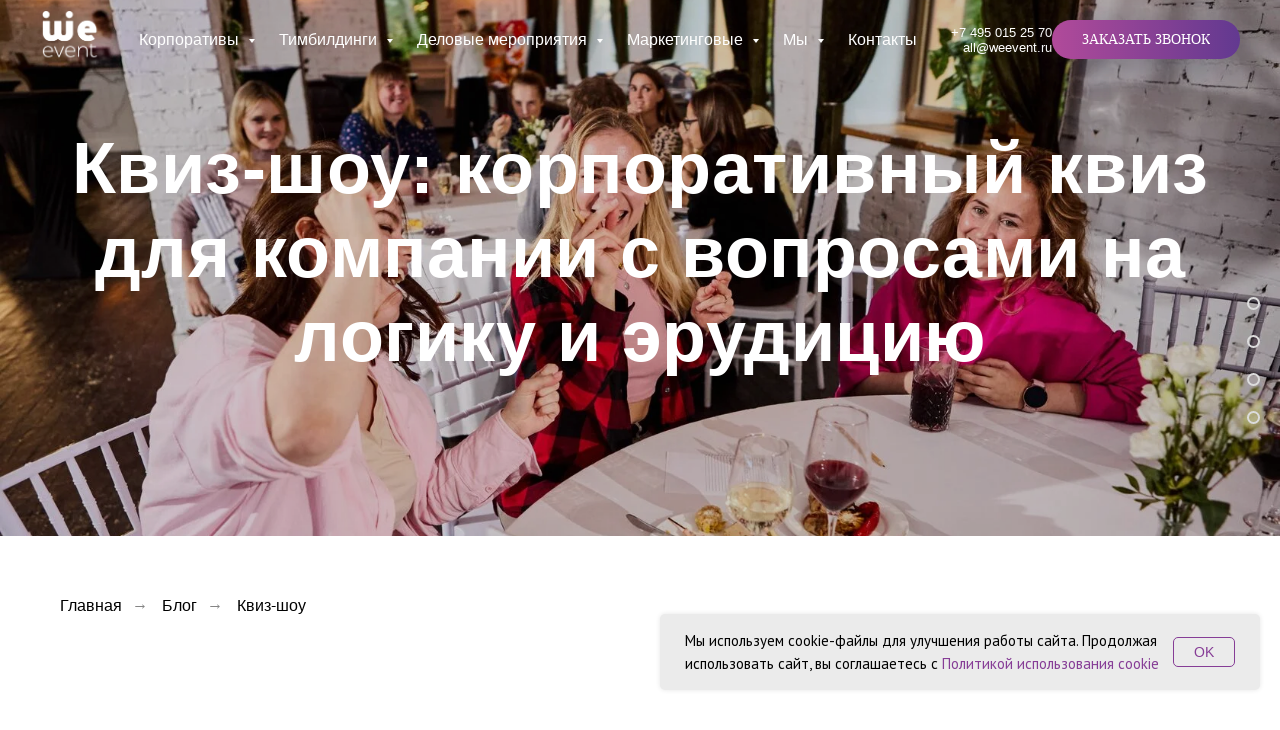

--- FILE ---
content_type: text/html; charset=UTF-8
request_url: https://weevent.ru/kviz-shou
body_size: 29904
content:
<!DOCTYPE html> <html> <head> <meta charset="utf-8" /> <meta http-equiv="Content-Type" content="text/html; charset=utf-8" /> <meta name="viewport" content="width=device-width, initial-scale=1.0" /> <meta name="google-site-verification" content="0vAGFGq8CBBvwp0wCWPNrBtBkN-G0HI1nBnp8KA3Bco" /> <meta name="yandex-verification" content="7049cb8b7f95150c" /> <!--metatextblock--> <title>Что такое квиз: преимущества корпоративного квиза | Вопросы для квиза на корпоратив</title> <meta name="description" content="Узнайте, что такое квиз и как он может улучшить корпоративную культуру. В статье рассмотрели преимущества проведения квиза, а также представлены интересные вопросы для корпоратива, которые помогут сплотить команду и повысить мотивацию сотрудников. " /> <meta property="og:url" content="https://weevent.ru/kviz-shou" /> <meta property="og:title" content="Квиз-шоу: корпоративный квиз для компании с вопросами на логику и эрудицию" /> <meta property="og:description" content="Организация и проведение корпоративных мероприятий" /> <meta property="og:type" content="website" /> <meta property="og:image" content="https://thb.tildacdn.com/tild6233-3063-4732-b464-653361656362/-/resize/504x/NF7A0663-min.jpg" /> <link rel="canonical" href="https://weevent.ru/kviz-shou"> <!--/metatextblock--> <meta name="format-detection" content="telephone=no" /> <meta http-equiv="x-dns-prefetch-control" content="on"> <link rel="dns-prefetch" href="https://ws.tildacdn.com"> <link rel="dns-prefetch" href="https://static.tildacdn.com"> <link rel="dns-prefetch" href="https://fonts.tildacdn.com"> <link rel="shortcut icon" href="https://static.tildacdn.com/tild3230-3262-4139-b634-346632643132/favicon.ico" type="image/x-icon" /> <!-- Assets --> <script src="https://neo.tildacdn.com/js/tilda-fallback-1.0.min.js" async charset="utf-8"></script> <link rel="stylesheet" href="https://static.tildacdn.com/css/tilda-grid-3.0.min.css" type="text/css" media="all" onerror="this.loaderr='y';"/> <link rel="stylesheet" href="https://static.tildacdn.com/ws/project1906861/tilda-blocks-page52572731.min.css?t=1763464509" type="text/css" media="all" onerror="this.loaderr='y';" /> <link rel="preconnect" href="https://fonts.gstatic.com"> <link href="https://fonts.googleapis.com/css2?family=PT+Sans:wght@400;700&subset=latin,cyrillic&display=swap" rel="stylesheet"> <link rel="stylesheet" href="https://static.tildacdn.com/css/tilda-animation-2.0.min.css" type="text/css" media="all" onerror="this.loaderr='y';" /> <link rel="stylesheet" href="https://static.tildacdn.com/css/tilda-cover-1.0.min.css" type="text/css" media="all" onerror="this.loaderr='y';" /> <link rel="stylesheet" href="https://static.tildacdn.com/css/tilda-slds-1.4.min.css" type="text/css" media="print" onload="this.media='all';" onerror="this.loaderr='y';" /> <noscript><link rel="stylesheet" href="https://static.tildacdn.com/css/tilda-slds-1.4.min.css" type="text/css" media="all" /></noscript> <link rel="stylesheet" href="https://static.tildacdn.com/css/tilda-cards-1.0.min.css" type="text/css" media="all" onerror="this.loaderr='y';" /> <link rel="stylesheet" href="https://static.tildacdn.com/css/tilda-menusub-1.0.min.css" type="text/css" media="print" onload="this.media='all';" onerror="this.loaderr='y';" /> <noscript><link rel="stylesheet" href="https://static.tildacdn.com/css/tilda-menusub-1.0.min.css" type="text/css" media="all" /></noscript> <link rel="stylesheet" href="https://static.tildacdn.com/css/tilda-popup-1.1.min.css" type="text/css" media="print" onload="this.media='all';" onerror="this.loaderr='y';" /> <noscript><link rel="stylesheet" href="https://static.tildacdn.com/css/tilda-popup-1.1.min.css" type="text/css" media="all" /></noscript> <link rel="stylesheet" href="https://static.tildacdn.com/css/tilda-forms-1.0.min.css" type="text/css" media="all" onerror="this.loaderr='y';" /> <script type="text/javascript">TildaFonts=["427","429","431","433","435"];window.tildafontsswap='y';</script> <script type="text/javascript" src="https://static.tildacdn.com/js/tilda-fonts.min.js" charset="utf-8" onerror="this.loaderr='y';"></script> <script nomodule src="https://static.tildacdn.com/js/tilda-polyfill-1.0.min.js" charset="utf-8"></script> <script type="text/javascript">function t_onReady(func) {if(document.readyState!='loading') {func();} else {document.addEventListener('DOMContentLoaded',func);}}
function t_onFuncLoad(funcName,okFunc,time) {if(typeof window[funcName]==='function') {okFunc();} else {setTimeout(function() {t_onFuncLoad(funcName,okFunc,time);},(time||100));}}function t_throttle(fn,threshhold,scope) {return function() {fn.apply(scope||this,arguments);};}function t396_initialScale(t){var e=document.getElementById("rec"+t);if(e){var i=e.querySelector(".t396__artboard");if(i){window.tn_scale_initial_window_width||(window.tn_scale_initial_window_width=document.documentElement.clientWidth);var a=window.tn_scale_initial_window_width,r=[],n,l=i.getAttribute("data-artboard-screens");if(l){l=l.split(",");for(var o=0;o<l.length;o++)r[o]=parseInt(l[o],10)}else r=[320,480,640,960,1200];for(var o=0;o<r.length;o++){var d=r[o];a>=d&&(n=d)}var _="edit"===window.allrecords.getAttribute("data-tilda-mode"),c="center"===t396_getFieldValue(i,"valign",n,r),s="grid"===t396_getFieldValue(i,"upscale",n,r),w=t396_getFieldValue(i,"height_vh",n,r),g=t396_getFieldValue(i,"height",n,r),u=!!window.opr&&!!window.opr.addons||!!window.opera||-1!==navigator.userAgent.indexOf(" OPR/");if(!_&&c&&!s&&!w&&g&&!u){var h=parseFloat((a/n).toFixed(3)),f=[i,i.querySelector(".t396__carrier"),i.querySelector(".t396__filter")],v=Math.floor(parseInt(g,10)*h)+"px",p;i.style.setProperty("--initial-scale-height",v);for(var o=0;o<f.length;o++)f[o].style.setProperty("height","var(--initial-scale-height)");t396_scaleInitial__getElementsToScale(i).forEach((function(t){t.style.zoom=h}))}}}}function t396_scaleInitial__getElementsToScale(t){return t?Array.prototype.slice.call(t.children).filter((function(t){return t&&(t.classList.contains("t396__elem")||t.classList.contains("t396__group"))})):[]}function t396_getFieldValue(t,e,i,a){var r,n=a[a.length-1];if(!(r=i===n?t.getAttribute("data-artboard-"+e):t.getAttribute("data-artboard-"+e+"-res-"+i)))for(var l=0;l<a.length;l++){var o=a[l];if(!(o<=i)&&(r=o===n?t.getAttribute("data-artboard-"+e):t.getAttribute("data-artboard-"+e+"-res-"+o)))break}return r}window.TN_SCALE_INITIAL_VER="1.0",window.tn_scale_initial_window_width=null;</script> <script src="https://static.tildacdn.com/js/jquery-1.10.2.min.js" charset="utf-8" onerror="this.loaderr='y';"></script> <script src="https://static.tildacdn.com/js/tilda-scripts-3.0.min.js" charset="utf-8" defer onerror="this.loaderr='y';"></script> <script src="https://static.tildacdn.com/ws/project1906861/tilda-blocks-page52572731.min.js?t=1763464509" charset="utf-8" async onerror="this.loaderr='y';"></script> <script src="https://static.tildacdn.com/js/tilda-lazyload-1.0.min.js" charset="utf-8" async onerror="this.loaderr='y';"></script> <script src="https://static.tildacdn.com/js/tilda-animation-2.0.min.js" charset="utf-8" async onerror="this.loaderr='y';"></script> <script src="https://static.tildacdn.com/js/tilda-cover-1.0.min.js" charset="utf-8" async onerror="this.loaderr='y';"></script> <script src="https://static.tildacdn.com/js/tilda-menu-1.0.min.js" charset="utf-8" async onerror="this.loaderr='y';"></script> <script src="https://static.tildacdn.com/js/tilda-slds-1.4.min.js" charset="utf-8" async onerror="this.loaderr='y';"></script> <script src="https://static.tildacdn.com/js/hammer.min.js" charset="utf-8" async onerror="this.loaderr='y';"></script> <script src="https://static.tildacdn.com/js/tilda-cards-1.0.min.js" charset="utf-8" async onerror="this.loaderr='y';"></script> <script src="https://static.tildacdn.com/js/tilda-menusub-1.0.min.js" charset="utf-8" async onerror="this.loaderr='y';"></script> <script src="https://static.tildacdn.com/js/tilda-submenublocks-1.0.min.js" charset="utf-8" async onerror="this.loaderr='y';"></script> <script src="https://static.tildacdn.com/js/tilda-popup-1.0.min.js" charset="utf-8" async onerror="this.loaderr='y';"></script> <script src="https://static.tildacdn.com/js/tilda-forms-1.0.min.js" charset="utf-8" async onerror="this.loaderr='y';"></script> <script src="https://static.tildacdn.com/js/tilda-zero-1.1.min.js" charset="utf-8" async onerror="this.loaderr='y';"></script> <script src="https://static.tildacdn.com/js/tilda-zero-scale-1.0.min.js" charset="utf-8" async onerror="this.loaderr='y';"></script> <script src="https://static.tildacdn.com/js/tilda-skiplink-1.0.min.js" charset="utf-8" async onerror="this.loaderr='y';"></script> <script src="https://static.tildacdn.com/js/tilda-events-1.0.min.js" charset="utf-8" async onerror="this.loaderr='y';"></script> <!-- nominify begin --><script type="application/ld+json">
{
    "@context": "http://schema.org",
    "@type": "LocalBusiness",
    "name": "WEevent",
    "address": {
        "@type": "PostalAddress",
        "addressLocality": "Москва",
        "addressRegion": "Россия"
        },
    "image": "https://static.tildacdn.com/tild3832-6238-4136-b530-666530386661/photo.png",
    "email": "all@weevent.ru",
    "telephone": "+74950152570",
    "url": "https://weevent.ru/"
}
</script> <!-- nominify end --><script type="text/javascript">window.dataLayer=window.dataLayer||[];</script> <script type="text/javascript">(function() {if((/bot|google|yandex|baidu|bing|msn|duckduckbot|teoma|slurp|crawler|spider|robot|crawling|facebook/i.test(navigator.userAgent))===false&&typeof(sessionStorage)!='undefined'&&sessionStorage.getItem('visited')!=='y'&&document.visibilityState){var style=document.createElement('style');style.type='text/css';style.innerHTML='@media screen and (min-width: 980px) {.t-records {opacity: 0;}.t-records_animated {-webkit-transition: opacity ease-in-out .2s;-moz-transition: opacity ease-in-out .2s;-o-transition: opacity ease-in-out .2s;transition: opacity ease-in-out .2s;}.t-records.t-records_visible {opacity: 1;}}';document.getElementsByTagName('head')[0].appendChild(style);function t_setvisRecs(){var alr=document.querySelectorAll('.t-records');Array.prototype.forEach.call(alr,function(el) {el.classList.add("t-records_animated");});setTimeout(function() {Array.prototype.forEach.call(alr,function(el) {el.classList.add("t-records_visible");});sessionStorage.setItem("visited","y");},400);}
document.addEventListener('DOMContentLoaded',t_setvisRecs);}})();</script></head> <body class="t-body" style="margin:0;"> <!--allrecords--> <div id="allrecords" class="t-records" data-hook="blocks-collection-content-node" data-tilda-project-id="1906861" data-tilda-page-id="52572731" data-tilda-page-alias="kviz-shou" data-tilda-formskey="542b3c2d58bcd95e2bbbd34b80b60f6d" data-tilda-lazy="yes" data-tilda-root-zone="com" data-tilda-project-headcode="yes" data-tilda-project-country="RU"> <!--header--> <header id="t-header" class="t-records" data-hook="blocks-collection-content-node" data-tilda-project-id="1906861" data-tilda-page-id="59084673" data-tilda-formskey="542b3c2d58bcd95e2bbbd34b80b60f6d" data-tilda-lazy="yes" data-tilda-root-zone="com" data-tilda-project-headcode="yes" data-tilda-project-country="RU"> <div id="rec832688000" class="r t-rec" style=" " data-animationappear="off" data-record-type="257"> <!-- T228 --> <div id="nav832688000marker"></div> <div class="tmenu-mobile tmenu-mobile_positionfixed"> <div class="tmenu-mobile__container"> <div class="tmenu-mobile__burgerlogo"> <a href="https://weevent.ru/"> <img
src="https://static.tildacdn.com/tild3565-6230-4236-a230-636636333733/_-1_2.png"
class="tmenu-mobile__imglogo"
imgfield="img"
style="max-width: 60px; width: 60px;"
alt=""> </a> </div> <button type="button"
class="t-menuburger t-menuburger_first "
aria-label="Навигационное меню"
aria-expanded="false"> <span style="background-color:#ffffff;"></span> <span style="background-color:#ffffff;"></span> <span style="background-color:#ffffff;"></span> <span style="background-color:#ffffff;"></span> </button> <script>function t_menuburger_init(recid) {var rec=document.querySelector('#rec' + recid);if(!rec) return;var burger=rec.querySelector('.t-menuburger');if(!burger) return;var isSecondStyle=burger.classList.contains('t-menuburger_second');if(isSecondStyle&&!window.isMobile&&!('ontouchend' in document)) {burger.addEventListener('mouseenter',function() {if(burger.classList.contains('t-menuburger-opened')) return;burger.classList.remove('t-menuburger-unhovered');burger.classList.add('t-menuburger-hovered');});burger.addEventListener('mouseleave',function() {if(burger.classList.contains('t-menuburger-opened')) return;burger.classList.remove('t-menuburger-hovered');burger.classList.add('t-menuburger-unhovered');setTimeout(function() {burger.classList.remove('t-menuburger-unhovered');},300);});}
burger.addEventListener('click',function() {if(!burger.closest('.tmenu-mobile')&&!burger.closest('.t450__burger_container')&&!burger.closest('.t466__container')&&!burger.closest('.t204__burger')&&!burger.closest('.t199__js__menu-toggler')) {burger.classList.toggle('t-menuburger-opened');burger.classList.remove('t-menuburger-unhovered');}});var menu=rec.querySelector('[data-menu="yes"]');if(!menu) return;var menuLinks=menu.querySelectorAll('.t-menu__link-item');var submenuClassList=['t978__menu-link_hook','t978__tm-link','t966__tm-link','t794__tm-link','t-menusub__target-link'];Array.prototype.forEach.call(menuLinks,function(link) {link.addEventListener('click',function() {var isSubmenuHook=submenuClassList.some(function(submenuClass) {return link.classList.contains(submenuClass);});if(isSubmenuHook) return;burger.classList.remove('t-menuburger-opened');});});menu.addEventListener('clickedAnchorInTooltipMenu',function() {burger.classList.remove('t-menuburger-opened');});}
t_onReady(function() {t_onFuncLoad('t_menuburger_init',function(){t_menuburger_init('832688000');});});</script> <style>.t-menuburger{position:relative;flex-shrink:0;width:28px;height:20px;padding:0;border:none;background-color:transparent;outline:none;-webkit-transform:rotate(0deg);transform:rotate(0deg);transition:transform .5s ease-in-out;cursor:pointer;z-index:999;}.t-menuburger span{display:block;position:absolute;width:100%;opacity:1;left:0;-webkit-transform:rotate(0deg);transform:rotate(0deg);transition:.25s ease-in-out;height:3px;background-color:#000;}.t-menuburger span:nth-child(1){top:0px;}.t-menuburger span:nth-child(2),.t-menuburger span:nth-child(3){top:8px;}.t-menuburger span:nth-child(4){top:16px;}.t-menuburger__big{width:42px;height:32px;}.t-menuburger__big span{height:5px;}.t-menuburger__big span:nth-child(2),.t-menuburger__big span:nth-child(3){top:13px;}.t-menuburger__big span:nth-child(4){top:26px;}.t-menuburger__small{width:22px;height:14px;}.t-menuburger__small span{height:2px;}.t-menuburger__small span:nth-child(2),.t-menuburger__small span:nth-child(3){top:6px;}.t-menuburger__small span:nth-child(4){top:12px;}.t-menuburger-opened span:nth-child(1){top:8px;width:0%;left:50%;}.t-menuburger-opened span:nth-child(2){-webkit-transform:rotate(45deg);transform:rotate(45deg);}.t-menuburger-opened span:nth-child(3){-webkit-transform:rotate(-45deg);transform:rotate(-45deg);}.t-menuburger-opened span:nth-child(4){top:8px;width:0%;left:50%;}.t-menuburger-opened.t-menuburger__big span:nth-child(1){top:6px;}.t-menuburger-opened.t-menuburger__big span:nth-child(4){top:18px;}.t-menuburger-opened.t-menuburger__small span:nth-child(1),.t-menuburger-opened.t-menuburger__small span:nth-child(4){top:6px;}@media (hover),(min-width:0\0){.t-menuburger_first:hover span:nth-child(1){transform:translateY(1px);}.t-menuburger_first:hover span:nth-child(4){transform:translateY(-1px);}.t-menuburger_first.t-menuburger__big:hover span:nth-child(1){transform:translateY(3px);}.t-menuburger_first.t-menuburger__big:hover span:nth-child(4){transform:translateY(-3px);}}.t-menuburger_second span:nth-child(2),.t-menuburger_second span:nth-child(3){width:80%;left:20%;right:0;}@media (hover),(min-width:0\0){.t-menuburger_second.t-menuburger-hovered span:nth-child(2),.t-menuburger_second.t-menuburger-hovered span:nth-child(3){animation:t-menuburger-anim 0.3s ease-out normal forwards;}.t-menuburger_second.t-menuburger-unhovered span:nth-child(2),.t-menuburger_second.t-menuburger-unhovered span:nth-child(3){animation:t-menuburger-anim2 0.3s ease-out normal forwards;}}.t-menuburger_second.t-menuburger-opened span:nth-child(2),.t-menuburger_second.t-menuburger-opened span:nth-child(3){left:0;right:0;width:100%!important;}.t-menuburger_third span:nth-child(4){width:70%;left:unset;right:0;}@media (hover),(min-width:0\0){.t-menuburger_third:not(.t-menuburger-opened):hover span:nth-child(4){width:100%;}}.t-menuburger_third.t-menuburger-opened span:nth-child(4){width:0!important;right:50%;}.t-menuburger_fourth{height:12px;}.t-menuburger_fourth.t-menuburger__small{height:8px;}.t-menuburger_fourth.t-menuburger__big{height:18px;}.t-menuburger_fourth span:nth-child(2),.t-menuburger_fourth span:nth-child(3){top:4px;opacity:0;}.t-menuburger_fourth span:nth-child(4){top:8px;}.t-menuburger_fourth.t-menuburger__small span:nth-child(2),.t-menuburger_fourth.t-menuburger__small span:nth-child(3){top:3px;}.t-menuburger_fourth.t-menuburger__small span:nth-child(4){top:6px;}.t-menuburger_fourth.t-menuburger__small span:nth-child(2),.t-menuburger_fourth.t-menuburger__small span:nth-child(3){top:3px;}.t-menuburger_fourth.t-menuburger__small span:nth-child(4){top:6px;}.t-menuburger_fourth.t-menuburger__big span:nth-child(2),.t-menuburger_fourth.t-menuburger__big span:nth-child(3){top:6px;}.t-menuburger_fourth.t-menuburger__big span:nth-child(4){top:12px;}@media (hover),(min-width:0\0){.t-menuburger_fourth:not(.t-menuburger-opened):hover span:nth-child(1){transform:translateY(1px);}.t-menuburger_fourth:not(.t-menuburger-opened):hover span:nth-child(4){transform:translateY(-1px);}.t-menuburger_fourth.t-menuburger__big:not(.t-menuburger-opened):hover span:nth-child(1){transform:translateY(3px);}.t-menuburger_fourth.t-menuburger__big:not(.t-menuburger-opened):hover span:nth-child(4){transform:translateY(-3px);}}.t-menuburger_fourth.t-menuburger-opened span:nth-child(1),.t-menuburger_fourth.t-menuburger-opened span:nth-child(4){top:4px;}.t-menuburger_fourth.t-menuburger-opened span:nth-child(2),.t-menuburger_fourth.t-menuburger-opened span:nth-child(3){opacity:1;}@keyframes t-menuburger-anim{0%{width:80%;left:20%;right:0;}50%{width:100%;left:0;right:0;}100%{width:80%;left:0;right:20%;}}@keyframes t-menuburger-anim2{0%{width:80%;left:0;}50%{width:100%;right:0;left:0;}100%{width:80%;left:20%;right:0;}}</style> </div> </div> <style>.tmenu-mobile{background-color:#111;display:none;width:100%;top:0;z-index:990;}.tmenu-mobile_positionfixed{position:fixed;}.tmenu-mobile__text{color:#fff;}.tmenu-mobile__container{min-height:64px;padding:20px;position:relative;box-sizing:border-box;display:-webkit-flex;display:-ms-flexbox;display:flex;-webkit-align-items:center;-ms-flex-align:center;align-items:center;-webkit-justify-content:space-between;-ms-flex-pack:justify;justify-content:space-between;}.tmenu-mobile__list{display:block;}.tmenu-mobile__burgerlogo{display:inline-block;font-size:24px;font-weight:400;white-space:nowrap;vertical-align:middle;}.tmenu-mobile__imglogo{height:auto;display:block;max-width:300px!important;box-sizing:border-box;padding:0;margin:0 auto;}@media screen and (max-width:980px){.tmenu-mobile__menucontent_hidden{display:none;height:100%;}.tmenu-mobile{display:block;}}@media screen and (max-width:980px){#rec832688000 .tmenu-mobile{background-color:#b14a9a;}#rec832688000 .tmenu-mobile__menucontent_fixed{position:fixed;top:64px;}#rec832688000 .tmenu-mobile__burgerlogo,#rec832688000 .tmenu-mobile__text{-webkit-order:1;-ms-flex-order:1;order:1;}}</style> <style> #rec832688000 .tmenu-mobile__burgerlogo a{color:#ffffff;}</style> <style> #rec832688000 .tmenu-mobile__burgerlogo__title{color:#ffffff;}</style> <div id="nav832688000" class="t228 t228__positionfixed tmenu-mobile__menucontent_hidden tmenu-mobile__menucontent_fixed" style="background-color: rgba(255,255,255,0); " data-bgcolor-hex="#ffffff" data-bgcolor-rgba="rgba(255,255,255,0)" data-navmarker="nav832688000marker" data-appearoffset="" data-bgopacity-two="100" data-menushadow="" data-menushadow-css="" data-bgopacity="0.0" data-bgcolor-rgba-afterscroll="rgba(255,255,255,1)" data-menu-items-align="center" data-menu="yes"> <div class="t228__maincontainer " style=""> <div class="t228__padding40px"></div> <div class="t228__leftside"> <div class="t228__leftcontainer"> <a href="https://weevent.ru/" class="t228__imgwrapper"> <img class="t228__imglogo t228__imglogomobile"
src="https://static.tildacdn.com/tild3565-6230-4236-a230-636636333733/_-1_2.png"
imgfield="img"
style="max-width: 60px; width: 60px; min-width: 60px; height: auto; display: block;"
alt=""> </a> </div> </div> <div class="t228__centerside "> <nav class="t228__centercontainer"> <ul role="list" class="t228__list t-menu__list t228__list_hidden"> <li class="t228__list_item"
style="padding:0 15px 0 0;"> <a class="t-menu__link-item"
href="#submenu:корпоративы" data-menu-submenu-hook="" data-menu-item-number="1">
Корпоративы
</a> </li> <li class="t228__list_item"
style="padding:0 15px;"> <a class="t-menu__link-item"
href="#submenu:тимбилдинги" data-menu-submenu-hook="" data-menu-item-number="2">
Тимбилдинги
</a> </li> <li class="t228__list_item"
style="padding:0 15px;"> <a class="t-menu__link-item"
href="#submenu:деловыемероприятия" data-menu-submenu-hook="" data-menu-item-number="3">
Деловые мероприятия
</a> </li> <li class="t228__list_item"
style="padding:0 15px;"> <a class="t-menu__link-item"
href="#submenu:маркетинговые" data-menu-submenu-hook="" data-menu-item-number="4">
Маркетинговые
</a> </li> <li class="t228__list_item"
style="padding:0 15px;"> <a class="t-menu__link-item"
href="#submenu:мы" data-menu-submenu-hook="" data-menu-item-number="5">
Мы
</a> </li> <li class="t228__list_item"
style="padding:0 0 0 15px;"> <a class="t-menu__link-item"
href="https://weevent.ru/kontakty" data-menu-submenu-hook="" data-menu-item-number="6">
Контакты
</a> </li> </ul> </nav> </div> <div class="t228__rightside"> <div class="t228__rightcontainer"> <div class="t228__right_descr" field="descr"><a href="tel:+74950152570" style="color: rgb(255, 255, 255);">+7 495 015 25 70</a><br /><a href="mailto:all@weevent.ru" style="color: rgb(255, 255, 255);">all@weevent.ru</a></div> <div class="t228__right_buttons"> <div class="t228__right_buttons_wrap"> <div class="t228__right_buttons_but"> <a
class="t-btn t-btnflex t-btnflex_type_button t-btnflex_sm"
href="https://weevent.ru/#popup:myform"> <span class="t-btnflex__text">Заказать звонок</span> <style>#rec832688000 .t-btnflex.t-btnflex_type_button {color:#ffffff;background-image:linear-gradient(0.75turn,rgba(98,57,144,1) 0%,rgba(177,74,154,1) 100%);transform:translateZ(0);border-style:none !important;border-radius:20px;box-shadow:0px 10px 40px -2px rgba(0,11,48,0.3) !important;font-family:FuturaPT;font-weight:500;text-transform:uppercase;transition-duration:0.2s;transition-property:background-color,color,border-color,box-shadow,opacity,transform,gap;transition-timing-function:ease-in-out;position:relative;overflow:hidden;z-index:1;}#rec832688000 .t-btnflex.t-btnflex_type_button:not(.t-animate_no-hover) * {-webkit-backface-visibility:hidden;}#rec832688000 .t-btnflex.t-btnflex_type_button:not(.t-animate_no-hover)::after {content:'';position:absolute;top:0;left:0;right:0;bottom:0;z-index:-1;width:100%;height:100%;opacity:0;transition-property:opacity;transition-duration:inherit;transition-timing-function:inherit;background-color:#b14a9a;}@media (hover:hover) {#rec832688000 .t-btnflex.t-btnflex_type_button:not(.t-animate_no-hover):hover::after {opacity:1;}#rec832688000 .t-btnflex.t-btnflex_type_button:not(.t-animate_no-hover):focus-visible::after {opacity:1;}}@media (hover:hover) {#rec832688000 .t-btnflex.t-btnflex_type_button:not(.t-animate_no-hover):hover {animation-name:t-button-hover-animation;animation-duration:0s;animation-fill-mode:forwards;animation-delay:0.2s;animation-timing-function:linear;}#rec832688000 .t-btnflex.t-btnflex_type_button:not(.t-animate_no-hover):focus-visible {animation-name:t-button-hover-animation;animation-duration:0s;animation-fill-mode:forwards;animation-delay:0.2s;animation-timing-function:linear;}@keyframes t-button-hover-animation {to {background-image:none;background-color:transparent;}}}@media (hover:hover) {#rec832688000 .t-btnflex.t-btnflex_type_button:not(.t-animate_no-hover):hover {}#rec832688000 .t-btnflex.t-btnflex_type_button:not(.t-animate_no-hover):focus-visible {}}</style> </a> </div> </div> </div> </div> </div> <div class="t228__padding40px"> </div> </div> </div> <style>@media screen and (max-width:980px){#rec832688000 .t228__leftcontainer{display:none;}}</style> <style>@media screen and (max-width:980px){#rec832688000 .t228__leftcontainer{padding:20px;}#rec832688000 .t228__imglogo{padding:20px 0;}#rec832688000 .t228{}}</style> <script>window.addEventListener('load',function() {t_onFuncLoad('t228_setWidth',function() {t228_setWidth('832688000');});});window.addEventListener('resize',t_throttle(function() {t_onFuncLoad('t228_setWidth',function() {t228_setWidth('832688000');});t_onFuncLoad('t_menu__setBGcolor',function() {t_menu__setBGcolor('832688000','.t228');});}));t_onReady(function() {t_onFuncLoad('t_menu__highlightActiveLinks',function() {t_menu__highlightActiveLinks('.t228__list_item a');});t_onFuncLoad('t_menu__findAnchorLinks',function() {t_menu__findAnchorLinks('832688000','.t228__list_item a');});t_onFuncLoad('t228__init',function() {t228__init('832688000');});t_onFuncLoad('t_menu__setBGcolor',function() {t_menu__setBGcolor('832688000','.t228');});t_onFuncLoad('t_menu__interactFromKeyboard',function() {t_menu__interactFromKeyboard('832688000');});t_onFuncLoad('t228_setWidth',function() {t228_setWidth('832688000');});t_onFuncLoad('t_menu__changeBgOpacity',function() {t_menu__changeBgOpacity('832688000','.t228');window.addEventListener('scroll',t_throttle(function() {t_menu__changeBgOpacity('832688000','.t228');}));});t_onFuncLoad('t_menu__createMobileMenu',function() {t_menu__createMobileMenu('832688000','.t228');});});</script> <style>#rec832688000 .t-menu__link-item{}@supports (overflow:-webkit-marquee) and (justify-content:inherit){#rec832688000 .t-menu__link-item,#rec832688000 .t-menu__link-item.t-active{opacity:1 !important;}}</style> <style> #rec832688000 .t228__leftcontainer a{color:#ffffff;}#rec832688000 a.t-menu__link-item{color:#ffffff;}#rec832688000 .t228__right_langs_lang a{color:#ffffff;}</style> <style> #rec832688000 .t228__logo{color:#ffffff;}</style> </div> <div id="rec832465694" class="r t-rec" style=" " data-animationappear="off" data-record-type="257"> <!-- T228 --> <div id="nav832465694marker"></div> <div class="tmenu-mobile tmenu-mobile_positionfixed"> <div class="tmenu-mobile__container"> <div class="tmenu-mobile__burgerlogo"> <a href="https://weevent.ru/"> <img
src="https://static.tildacdn.com/tild3133-6164-4234-a533-656438333562/photo_1.png"
class="tmenu-mobile__imglogo"
imgfield="img"
style="max-width: 60px; width: 60px;"
alt=""> </a> </div> <button type="button"
class="t-menuburger t-menuburger_first "
aria-label="Навигационное меню"
aria-expanded="false"> <span style="background-color:#ffffff;"></span> <span style="background-color:#ffffff;"></span> <span style="background-color:#ffffff;"></span> <span style="background-color:#ffffff;"></span> </button> <script>function t_menuburger_init(recid) {var rec=document.querySelector('#rec' + recid);if(!rec) return;var burger=rec.querySelector('.t-menuburger');if(!burger) return;var isSecondStyle=burger.classList.contains('t-menuburger_second');if(isSecondStyle&&!window.isMobile&&!('ontouchend' in document)) {burger.addEventListener('mouseenter',function() {if(burger.classList.contains('t-menuburger-opened')) return;burger.classList.remove('t-menuburger-unhovered');burger.classList.add('t-menuburger-hovered');});burger.addEventListener('mouseleave',function() {if(burger.classList.contains('t-menuburger-opened')) return;burger.classList.remove('t-menuburger-hovered');burger.classList.add('t-menuburger-unhovered');setTimeout(function() {burger.classList.remove('t-menuburger-unhovered');},300);});}
burger.addEventListener('click',function() {if(!burger.closest('.tmenu-mobile')&&!burger.closest('.t450__burger_container')&&!burger.closest('.t466__container')&&!burger.closest('.t204__burger')&&!burger.closest('.t199__js__menu-toggler')) {burger.classList.toggle('t-menuburger-opened');burger.classList.remove('t-menuburger-unhovered');}});var menu=rec.querySelector('[data-menu="yes"]');if(!menu) return;var menuLinks=menu.querySelectorAll('.t-menu__link-item');var submenuClassList=['t978__menu-link_hook','t978__tm-link','t966__tm-link','t794__tm-link','t-menusub__target-link'];Array.prototype.forEach.call(menuLinks,function(link) {link.addEventListener('click',function() {var isSubmenuHook=submenuClassList.some(function(submenuClass) {return link.classList.contains(submenuClass);});if(isSubmenuHook) return;burger.classList.remove('t-menuburger-opened');});});menu.addEventListener('clickedAnchorInTooltipMenu',function() {burger.classList.remove('t-menuburger-opened');});}
t_onReady(function() {t_onFuncLoad('t_menuburger_init',function(){t_menuburger_init('832465694');});});</script> <style>.t-menuburger{position:relative;flex-shrink:0;width:28px;height:20px;padding:0;border:none;background-color:transparent;outline:none;-webkit-transform:rotate(0deg);transform:rotate(0deg);transition:transform .5s ease-in-out;cursor:pointer;z-index:999;}.t-menuburger span{display:block;position:absolute;width:100%;opacity:1;left:0;-webkit-transform:rotate(0deg);transform:rotate(0deg);transition:.25s ease-in-out;height:3px;background-color:#000;}.t-menuburger span:nth-child(1){top:0px;}.t-menuburger span:nth-child(2),.t-menuburger span:nth-child(3){top:8px;}.t-menuburger span:nth-child(4){top:16px;}.t-menuburger__big{width:42px;height:32px;}.t-menuburger__big span{height:5px;}.t-menuburger__big span:nth-child(2),.t-menuburger__big span:nth-child(3){top:13px;}.t-menuburger__big span:nth-child(4){top:26px;}.t-menuburger__small{width:22px;height:14px;}.t-menuburger__small span{height:2px;}.t-menuburger__small span:nth-child(2),.t-menuburger__small span:nth-child(3){top:6px;}.t-menuburger__small span:nth-child(4){top:12px;}.t-menuburger-opened span:nth-child(1){top:8px;width:0%;left:50%;}.t-menuburger-opened span:nth-child(2){-webkit-transform:rotate(45deg);transform:rotate(45deg);}.t-menuburger-opened span:nth-child(3){-webkit-transform:rotate(-45deg);transform:rotate(-45deg);}.t-menuburger-opened span:nth-child(4){top:8px;width:0%;left:50%;}.t-menuburger-opened.t-menuburger__big span:nth-child(1){top:6px;}.t-menuburger-opened.t-menuburger__big span:nth-child(4){top:18px;}.t-menuburger-opened.t-menuburger__small span:nth-child(1),.t-menuburger-opened.t-menuburger__small span:nth-child(4){top:6px;}@media (hover),(min-width:0\0){.t-menuburger_first:hover span:nth-child(1){transform:translateY(1px);}.t-menuburger_first:hover span:nth-child(4){transform:translateY(-1px);}.t-menuburger_first.t-menuburger__big:hover span:nth-child(1){transform:translateY(3px);}.t-menuburger_first.t-menuburger__big:hover span:nth-child(4){transform:translateY(-3px);}}.t-menuburger_second span:nth-child(2),.t-menuburger_second span:nth-child(3){width:80%;left:20%;right:0;}@media (hover),(min-width:0\0){.t-menuburger_second.t-menuburger-hovered span:nth-child(2),.t-menuburger_second.t-menuburger-hovered span:nth-child(3){animation:t-menuburger-anim 0.3s ease-out normal forwards;}.t-menuburger_second.t-menuburger-unhovered span:nth-child(2),.t-menuburger_second.t-menuburger-unhovered span:nth-child(3){animation:t-menuburger-anim2 0.3s ease-out normal forwards;}}.t-menuburger_second.t-menuburger-opened span:nth-child(2),.t-menuburger_second.t-menuburger-opened span:nth-child(3){left:0;right:0;width:100%!important;}.t-menuburger_third span:nth-child(4){width:70%;left:unset;right:0;}@media (hover),(min-width:0\0){.t-menuburger_third:not(.t-menuburger-opened):hover span:nth-child(4){width:100%;}}.t-menuburger_third.t-menuburger-opened span:nth-child(4){width:0!important;right:50%;}.t-menuburger_fourth{height:12px;}.t-menuburger_fourth.t-menuburger__small{height:8px;}.t-menuburger_fourth.t-menuburger__big{height:18px;}.t-menuburger_fourth span:nth-child(2),.t-menuburger_fourth span:nth-child(3){top:4px;opacity:0;}.t-menuburger_fourth span:nth-child(4){top:8px;}.t-menuburger_fourth.t-menuburger__small span:nth-child(2),.t-menuburger_fourth.t-menuburger__small span:nth-child(3){top:3px;}.t-menuburger_fourth.t-menuburger__small span:nth-child(4){top:6px;}.t-menuburger_fourth.t-menuburger__small span:nth-child(2),.t-menuburger_fourth.t-menuburger__small span:nth-child(3){top:3px;}.t-menuburger_fourth.t-menuburger__small span:nth-child(4){top:6px;}.t-menuburger_fourth.t-menuburger__big span:nth-child(2),.t-menuburger_fourth.t-menuburger__big span:nth-child(3){top:6px;}.t-menuburger_fourth.t-menuburger__big span:nth-child(4){top:12px;}@media (hover),(min-width:0\0){.t-menuburger_fourth:not(.t-menuburger-opened):hover span:nth-child(1){transform:translateY(1px);}.t-menuburger_fourth:not(.t-menuburger-opened):hover span:nth-child(4){transform:translateY(-1px);}.t-menuburger_fourth.t-menuburger__big:not(.t-menuburger-opened):hover span:nth-child(1){transform:translateY(3px);}.t-menuburger_fourth.t-menuburger__big:not(.t-menuburger-opened):hover span:nth-child(4){transform:translateY(-3px);}}.t-menuburger_fourth.t-menuburger-opened span:nth-child(1),.t-menuburger_fourth.t-menuburger-opened span:nth-child(4){top:4px;}.t-menuburger_fourth.t-menuburger-opened span:nth-child(2),.t-menuburger_fourth.t-menuburger-opened span:nth-child(3){opacity:1;}@keyframes t-menuburger-anim{0%{width:80%;left:20%;right:0;}50%{width:100%;left:0;right:0;}100%{width:80%;left:0;right:20%;}}@keyframes t-menuburger-anim2{0%{width:80%;left:0;}50%{width:100%;right:0;left:0;}100%{width:80%;left:20%;right:0;}}</style> </div> </div> <style>.tmenu-mobile{background-color:#111;display:none;width:100%;top:0;z-index:990;}.tmenu-mobile_positionfixed{position:fixed;}.tmenu-mobile__text{color:#fff;}.tmenu-mobile__container{min-height:64px;padding:20px;position:relative;box-sizing:border-box;display:-webkit-flex;display:-ms-flexbox;display:flex;-webkit-align-items:center;-ms-flex-align:center;align-items:center;-webkit-justify-content:space-between;-ms-flex-pack:justify;justify-content:space-between;}.tmenu-mobile__list{display:block;}.tmenu-mobile__burgerlogo{display:inline-block;font-size:24px;font-weight:400;white-space:nowrap;vertical-align:middle;}.tmenu-mobile__imglogo{height:auto;display:block;max-width:300px!important;box-sizing:border-box;padding:0;margin:0 auto;}@media screen and (max-width:980px){.tmenu-mobile__menucontent_hidden{display:none;height:100%;}.tmenu-mobile{display:block;}}@media screen and (max-width:980px){#rec832465694 .tmenu-mobile{background-color:#b14a9a;}#rec832465694 .tmenu-mobile__menucontent_fixed{position:fixed;top:64px;}#rec832465694 .tmenu-mobile__burgerlogo,#rec832465694 .tmenu-mobile__text{-webkit-order:1;-ms-flex-order:1;order:1;}}</style> <style> #rec832465694 .tmenu-mobile__burgerlogo a{color:#ffffff;}</style> <style> #rec832465694 .tmenu-mobile__burgerlogo__title{color:#ffffff;}</style> <div id="nav832465694" class="t228 t228__positionfixed t228__beforeready tmenu-mobile__menucontent_hidden tmenu-mobile__menucontent_fixed" style="background-color: rgba(255,255,255,0); " data-bgcolor-hex="#ffffff" data-bgcolor-rgba="rgba(255,255,255,0)" data-navmarker="nav832465694marker" data-appearoffset="500px" data-bgopacity-two="100" data-menushadow="" data-menushadow-css="" data-bgopacity="0.0" data-bgcolor-rgba-afterscroll="rgba(255,255,255,1)" data-menu-items-align="center" data-menu="yes"> <div class="t228__maincontainer " style=""> <div class="t228__padding40px"></div> <div class="t228__leftside"> <div class="t228__leftcontainer"> <a href="https://weevent.ru/" class="t228__imgwrapper"> <img class="t228__imglogo t228__imglogomobile"
src="https://static.tildacdn.com/tild3133-6164-4234-a533-656438333562/photo_1.png"
imgfield="img"
style="max-width: 60px; width: 60px; min-width: 60px; height: auto; display: block;"
alt=""> </a> </div> </div> <div class="t228__centerside "> <nav class="t228__centercontainer"> <ul role="list" class="t228__list t-menu__list t228__list_hidden"> <li class="t228__list_item"
style="padding:0 15px 0 0;"> <a class="t-menu__link-item"
href="#submenu:корпоративы" data-menu-submenu-hook="" data-menu-item-number="1">
Корпоративы
</a> </li> <li class="t228__list_item"
style="padding:0 15px;"> <a class="t-menu__link-item"
href="#submenu:тимбилдинги" data-menu-submenu-hook="" data-menu-item-number="2">
Тимбилдинги
</a> </li> <li class="t228__list_item"
style="padding:0 15px;"> <a class="t-menu__link-item"
href="#submenu:деловыемероприятия" data-menu-submenu-hook="" data-menu-item-number="3">
Деловые мероприятия
</a> </li> <li class="t228__list_item"
style="padding:0 15px;"> <a class="t-menu__link-item"
href="#submenu:маркетинговые" data-menu-submenu-hook="" data-menu-item-number="4">
Маркетинговые
</a> </li> <li class="t228__list_item"
style="padding:0 15px;"> <a class="t-menu__link-item"
href="#submenu:мы" data-menu-submenu-hook="" data-menu-item-number="5">
Мы
</a> </li> <li class="t228__list_item"
style="padding:0 0 0 15px;"> <a class="t-menu__link-item"
href="https://weevent.ru/kontakty" data-menu-submenu-hook="" data-menu-item-number="6">
Контакты
</a> </li> </ul> </nav> </div> <div class="t228__rightside"> <div class="t228__rightcontainer"> <div class="t228__right_descr" field="descr"><strong><a href="tel:+74950152570">+7 495 015 25 70</a></strong><br /><a href="mailto:all@weevent.ru">all@weevent.ru</a></div> <div class="t228__right_buttons"> <div class="t228__right_buttons_wrap"> <div class="t228__right_buttons_but"> <a
class="t-btn t-btnflex t-btnflex_type_button t-btnflex_sm"
href="https://weevent.ru/#popup:myform"> <span class="t-btnflex__text">Заказать звонок</span> <style>#rec832465694 .t-btnflex.t-btnflex_type_button {color:#ffffff;background-image:linear-gradient(0.75turn,rgba(101,53,149,1) 0%,rgba(179,75,152,1) 100%);transform:translateZ(0);border-style:none !important;border-radius:20px;box-shadow:0px 10px 40px -2px rgba(0,11,48,0.3) !important;font-family:FuturaPT;font-weight:500;text-transform:uppercase;transition-duration:0.2s;transition-property:background-color,color,border-color,box-shadow,opacity,transform,gap;transition-timing-function:ease-in-out;position:relative;overflow:hidden;z-index:1;}#rec832465694 .t-btnflex.t-btnflex_type_button:not(.t-animate_no-hover) * {-webkit-backface-visibility:hidden;}#rec832465694 .t-btnflex.t-btnflex_type_button:not(.t-animate_no-hover)::after {content:'';position:absolute;top:0;left:0;right:0;bottom:0;z-index:-1;width:100%;height:100%;opacity:0;transition-property:opacity;transition-duration:inherit;transition-timing-function:inherit;background-color:#b14a9a;}@media (hover:hover) {#rec832465694 .t-btnflex.t-btnflex_type_button:not(.t-animate_no-hover):hover::after {opacity:1;}#rec832465694 .t-btnflex.t-btnflex_type_button:not(.t-animate_no-hover):focus-visible::after {opacity:1;}}@media (hover:hover) {#rec832465694 .t-btnflex.t-btnflex_type_button:not(.t-animate_no-hover):hover {animation-name:t-button-hover-animation;animation-duration:0s;animation-fill-mode:forwards;animation-delay:0.2s;animation-timing-function:linear;}#rec832465694 .t-btnflex.t-btnflex_type_button:not(.t-animate_no-hover):focus-visible {animation-name:t-button-hover-animation;animation-duration:0s;animation-fill-mode:forwards;animation-delay:0.2s;animation-timing-function:linear;}@keyframes t-button-hover-animation {to {background-image:none;background-color:transparent;}}}@media (hover:hover) {#rec832465694 .t-btnflex.t-btnflex_type_button:not(.t-animate_no-hover):hover {box-shadow:0px 10px 40px -2px rgba(179,75,152,0.3) !important;}#rec832465694 .t-btnflex.t-btnflex_type_button:not(.t-animate_no-hover):focus-visible {box-shadow:0px 10px 40px -2px rgba(179,75,152,0.3) !important;}}</style> </a> </div> </div> </div> </div> </div> <div class="t228__padding40px"> </div> </div> </div> <style>@media screen and (max-width:980px){#rec832465694 .t228__leftcontainer{display:none;}}</style> <style>@media screen and (max-width:980px){#rec832465694 .t228__leftcontainer{padding:20px;}#rec832465694 .t228__imglogo{padding:20px 0;}#rec832465694 .t228{}}</style> <script>window.addEventListener('load',function() {t_onFuncLoad('t228_setWidth',function() {t228_setWidth('832465694');});});window.addEventListener('resize',t_throttle(function() {t_onFuncLoad('t228_setWidth',function() {t228_setWidth('832465694');});t_onFuncLoad('t_menu__setBGcolor',function() {t_menu__setBGcolor('832465694','.t228');});}));t_onReady(function() {t_onFuncLoad('t_menu__highlightActiveLinks',function() {t_menu__highlightActiveLinks('.t228__list_item a');});t_onFuncLoad('t_menu__findAnchorLinks',function() {t_menu__findAnchorLinks('832465694','.t228__list_item a');});t_onFuncLoad('t228__init',function() {t228__init('832465694');});t_onFuncLoad('t_menu__setBGcolor',function() {t_menu__setBGcolor('832465694','.t228');});t_onFuncLoad('t_menu__interactFromKeyboard',function() {t_menu__interactFromKeyboard('832465694');});t_onFuncLoad('t228_setWidth',function() {t228_setWidth('832465694');});t_onFuncLoad('t_menu__changeBgOpacity',function() {t_menu__changeBgOpacity('832465694','.t228');window.addEventListener('scroll',t_throttle(function() {t_menu__changeBgOpacity('832465694','.t228');}));});var rec=document.querySelector('#rec832465694');if(!rec) return;t_onFuncLoad('t_menu__showFixedMenu',function() {var el=rec.querySelector('.t228');if(el) el.classList.remove('t228__beforeready');t_menu__showFixedMenu('832465694','.t228');window.addEventListener('scroll',t_throttle(function() {t_menu__showFixedMenu('832465694','.t228');}));});t_onFuncLoad('t_menu__createMobileMenu',function() {t_menu__createMobileMenu('832465694','.t228');});});</script> <style>#rec832465694 .t-menu__link-item{}@supports (overflow:-webkit-marquee) and (justify-content:inherit){#rec832465694 .t-menu__link-item,#rec832465694 .t-menu__link-item.t-active{opacity:1 !important;}}</style> <style> #rec832465694 .t228__leftcontainer a{color:#ffffff;}#rec832465694 a.t-menu__link-item{color:#333333;}#rec832465694 .t228__right_langs_lang a{color:#333333;}</style> <style> #rec832465694 .t228__logo{color:#ffffff;}</style> </div> <div id="rec1137785811" class="r t-rec t-rec_pt_0 t-rec_pb_90 t-screenmax-640px" style="padding-top:0px;padding-bottom:90px; " data-animationappear="off" data-record-type="257" data-screen-max="640px"> <!-- T228 --> <div id="nav1137785811marker"></div> <div class="tmenu-mobile tmenu-mobile_positionfixed"> <div class="tmenu-mobile__container"> <div class="tmenu-mobile__burgerlogo"> <a href="https://weevent.ru/"> <img
src="https://static.tildacdn.com/tild6237-6566-4236-b361-646665383034/_-1_2.png"
class="tmenu-mobile__imglogo"
imgfield="img"
style="max-width: 60px; width: 60px;"
alt=""> </a> </div> <button type="button"
class="t-menuburger t-menuburger_first "
aria-label="Навигационное меню"
aria-expanded="false"> <span style="background-color:#ffffff;"></span> <span style="background-color:#ffffff;"></span> <span style="background-color:#ffffff;"></span> <span style="background-color:#ffffff;"></span> </button> <script>function t_menuburger_init(recid) {var rec=document.querySelector('#rec' + recid);if(!rec) return;var burger=rec.querySelector('.t-menuburger');if(!burger) return;var isSecondStyle=burger.classList.contains('t-menuburger_second');if(isSecondStyle&&!window.isMobile&&!('ontouchend' in document)) {burger.addEventListener('mouseenter',function() {if(burger.classList.contains('t-menuburger-opened')) return;burger.classList.remove('t-menuburger-unhovered');burger.classList.add('t-menuburger-hovered');});burger.addEventListener('mouseleave',function() {if(burger.classList.contains('t-menuburger-opened')) return;burger.classList.remove('t-menuburger-hovered');burger.classList.add('t-menuburger-unhovered');setTimeout(function() {burger.classList.remove('t-menuburger-unhovered');},300);});}
burger.addEventListener('click',function() {if(!burger.closest('.tmenu-mobile')&&!burger.closest('.t450__burger_container')&&!burger.closest('.t466__container')&&!burger.closest('.t204__burger')&&!burger.closest('.t199__js__menu-toggler')) {burger.classList.toggle('t-menuburger-opened');burger.classList.remove('t-menuburger-unhovered');}});var menu=rec.querySelector('[data-menu="yes"]');if(!menu) return;var menuLinks=menu.querySelectorAll('.t-menu__link-item');var submenuClassList=['t978__menu-link_hook','t978__tm-link','t966__tm-link','t794__tm-link','t-menusub__target-link'];Array.prototype.forEach.call(menuLinks,function(link) {link.addEventListener('click',function() {var isSubmenuHook=submenuClassList.some(function(submenuClass) {return link.classList.contains(submenuClass);});if(isSubmenuHook) return;burger.classList.remove('t-menuburger-opened');});});menu.addEventListener('clickedAnchorInTooltipMenu',function() {burger.classList.remove('t-menuburger-opened');});}
t_onReady(function() {t_onFuncLoad('t_menuburger_init',function(){t_menuburger_init('1137785811');});});</script> <style>.t-menuburger{position:relative;flex-shrink:0;width:28px;height:20px;padding:0;border:none;background-color:transparent;outline:none;-webkit-transform:rotate(0deg);transform:rotate(0deg);transition:transform .5s ease-in-out;cursor:pointer;z-index:999;}.t-menuburger span{display:block;position:absolute;width:100%;opacity:1;left:0;-webkit-transform:rotate(0deg);transform:rotate(0deg);transition:.25s ease-in-out;height:3px;background-color:#000;}.t-menuburger span:nth-child(1){top:0px;}.t-menuburger span:nth-child(2),.t-menuburger span:nth-child(3){top:8px;}.t-menuburger span:nth-child(4){top:16px;}.t-menuburger__big{width:42px;height:32px;}.t-menuburger__big span{height:5px;}.t-menuburger__big span:nth-child(2),.t-menuburger__big span:nth-child(3){top:13px;}.t-menuburger__big span:nth-child(4){top:26px;}.t-menuburger__small{width:22px;height:14px;}.t-menuburger__small span{height:2px;}.t-menuburger__small span:nth-child(2),.t-menuburger__small span:nth-child(3){top:6px;}.t-menuburger__small span:nth-child(4){top:12px;}.t-menuburger-opened span:nth-child(1){top:8px;width:0%;left:50%;}.t-menuburger-opened span:nth-child(2){-webkit-transform:rotate(45deg);transform:rotate(45deg);}.t-menuburger-opened span:nth-child(3){-webkit-transform:rotate(-45deg);transform:rotate(-45deg);}.t-menuburger-opened span:nth-child(4){top:8px;width:0%;left:50%;}.t-menuburger-opened.t-menuburger__big span:nth-child(1){top:6px;}.t-menuburger-opened.t-menuburger__big span:nth-child(4){top:18px;}.t-menuburger-opened.t-menuburger__small span:nth-child(1),.t-menuburger-opened.t-menuburger__small span:nth-child(4){top:6px;}@media (hover),(min-width:0\0){.t-menuburger_first:hover span:nth-child(1){transform:translateY(1px);}.t-menuburger_first:hover span:nth-child(4){transform:translateY(-1px);}.t-menuburger_first.t-menuburger__big:hover span:nth-child(1){transform:translateY(3px);}.t-menuburger_first.t-menuburger__big:hover span:nth-child(4){transform:translateY(-3px);}}.t-menuburger_second span:nth-child(2),.t-menuburger_second span:nth-child(3){width:80%;left:20%;right:0;}@media (hover),(min-width:0\0){.t-menuburger_second.t-menuburger-hovered span:nth-child(2),.t-menuburger_second.t-menuburger-hovered span:nth-child(3){animation:t-menuburger-anim 0.3s ease-out normal forwards;}.t-menuburger_second.t-menuburger-unhovered span:nth-child(2),.t-menuburger_second.t-menuburger-unhovered span:nth-child(3){animation:t-menuburger-anim2 0.3s ease-out normal forwards;}}.t-menuburger_second.t-menuburger-opened span:nth-child(2),.t-menuburger_second.t-menuburger-opened span:nth-child(3){left:0;right:0;width:100%!important;}.t-menuburger_third span:nth-child(4){width:70%;left:unset;right:0;}@media (hover),(min-width:0\0){.t-menuburger_third:not(.t-menuburger-opened):hover span:nth-child(4){width:100%;}}.t-menuburger_third.t-menuburger-opened span:nth-child(4){width:0!important;right:50%;}.t-menuburger_fourth{height:12px;}.t-menuburger_fourth.t-menuburger__small{height:8px;}.t-menuburger_fourth.t-menuburger__big{height:18px;}.t-menuburger_fourth span:nth-child(2),.t-menuburger_fourth span:nth-child(3){top:4px;opacity:0;}.t-menuburger_fourth span:nth-child(4){top:8px;}.t-menuburger_fourth.t-menuburger__small span:nth-child(2),.t-menuburger_fourth.t-menuburger__small span:nth-child(3){top:3px;}.t-menuburger_fourth.t-menuburger__small span:nth-child(4){top:6px;}.t-menuburger_fourth.t-menuburger__small span:nth-child(2),.t-menuburger_fourth.t-menuburger__small span:nth-child(3){top:3px;}.t-menuburger_fourth.t-menuburger__small span:nth-child(4){top:6px;}.t-menuburger_fourth.t-menuburger__big span:nth-child(2),.t-menuburger_fourth.t-menuburger__big span:nth-child(3){top:6px;}.t-menuburger_fourth.t-menuburger__big span:nth-child(4){top:12px;}@media (hover),(min-width:0\0){.t-menuburger_fourth:not(.t-menuburger-opened):hover span:nth-child(1){transform:translateY(1px);}.t-menuburger_fourth:not(.t-menuburger-opened):hover span:nth-child(4){transform:translateY(-1px);}.t-menuburger_fourth.t-menuburger__big:not(.t-menuburger-opened):hover span:nth-child(1){transform:translateY(3px);}.t-menuburger_fourth.t-menuburger__big:not(.t-menuburger-opened):hover span:nth-child(4){transform:translateY(-3px);}}.t-menuburger_fourth.t-menuburger-opened span:nth-child(1),.t-menuburger_fourth.t-menuburger-opened span:nth-child(4){top:4px;}.t-menuburger_fourth.t-menuburger-opened span:nth-child(2),.t-menuburger_fourth.t-menuburger-opened span:nth-child(3){opacity:1;}@keyframes t-menuburger-anim{0%{width:80%;left:20%;right:0;}50%{width:100%;left:0;right:0;}100%{width:80%;left:0;right:20%;}}@keyframes t-menuburger-anim2{0%{width:80%;left:0;}50%{width:100%;right:0;left:0;}100%{width:80%;left:20%;right:0;}}</style> </div> </div> <style>.tmenu-mobile{background-color:#111;display:none;width:100%;top:0;z-index:990;}.tmenu-mobile_positionfixed{position:fixed;}.tmenu-mobile__text{color:#fff;}.tmenu-mobile__container{min-height:64px;padding:20px;position:relative;box-sizing:border-box;display:-webkit-flex;display:-ms-flexbox;display:flex;-webkit-align-items:center;-ms-flex-align:center;align-items:center;-webkit-justify-content:space-between;-ms-flex-pack:justify;justify-content:space-between;}.tmenu-mobile__list{display:block;}.tmenu-mobile__burgerlogo{display:inline-block;font-size:24px;font-weight:400;white-space:nowrap;vertical-align:middle;}.tmenu-mobile__imglogo{height:auto;display:block;max-width:300px!important;box-sizing:border-box;padding:0;margin:0 auto;}@media screen and (max-width:980px){.tmenu-mobile__menucontent_hidden{display:none;height:100%;}.tmenu-mobile{display:block;}}@media screen and (max-width:980px){#rec1137785811 .tmenu-mobile{background-color:#b14a9a;}#rec1137785811 .tmenu-mobile__menucontent_fixed{position:fixed;top:64px;}#rec1137785811 .tmenu-mobile__burgerlogo,#rec1137785811 .tmenu-mobile__text{-webkit-order:1;-ms-flex-order:1;order:1;}}</style> <style> #rec1137785811 .tmenu-mobile__burgerlogo a{color:#ffffff;}</style> <style> #rec1137785811 .tmenu-mobile__burgerlogo__title{color:#ffffff;}</style> <div id="nav1137785811" class="t228 t228__positionfixed t228__beforeready tmenu-mobile__menucontent_hidden tmenu-mobile__menucontent_fixed" style="background-color: rgba(255,255,255,0); height:5vh; " data-bgcolor-hex="#ffffff" data-bgcolor-rgba="rgba(255,255,255,0)" data-navmarker="nav1137785811marker" data-appearoffset="500px" data-bgopacity-two="100" data-menushadow="" data-menushadow-css="" data-bgopacity="0.0" data-bgcolor-rgba-afterscroll="rgba(255,255,255,1)" data-menu-items-align="center" data-menu="yes"> <div class="t228__maincontainer " style="height:5vh;"> <div class="t228__padding40px"></div> <div class="t228__leftside"> <div class="t228__leftcontainer"> <a href="https://weevent.ru/" class="t228__imgwrapper"> <img class="t228__imglogo t228__imglogomobile"
src="https://static.tildacdn.com/tild6237-6566-4236-b361-646665383034/_-1_2.png"
imgfield="img"
style="max-width: 60px; width: 60px; min-width: 60px; height: auto; display: block;"
alt=""> </a> </div> </div> <div class="t228__centerside "> <nav class="t228__centercontainer"> <ul role="list" class="t228__list t-menu__list t228__list_hidden"> <li class="t228__list_item"
style="padding:0 15px 0 0;"> <a class="t-menu__link-item"
href="#submenu:корпоративы" data-menu-submenu-hook="" data-menu-item-number="1">
Корпоративы
</a> </li> <li class="t228__list_item"
style="padding:0 15px;"> <a class="t-menu__link-item"
href="#submenu:тимбилдинги" data-menu-submenu-hook="" data-menu-item-number="2">
Тимбилдинги
</a> </li> <li class="t228__list_item"
style="padding:0 15px;"> <a class="t-menu__link-item"
href="#submenu:деловыемероприятия" data-menu-submenu-hook="" data-menu-item-number="3">
Деловые мероприятия
</a> </li> <li class="t228__list_item"
style="padding:0 15px;"> <a class="t-menu__link-item"
href="#submenu:маркетинговые" data-menu-submenu-hook="" data-menu-item-number="4">
Маркетинговые
</a> </li> <li class="t228__list_item"
style="padding:0 15px;"> <a class="t-menu__link-item"
href="#submenu:мы" data-menu-submenu-hook="" data-menu-item-number="5">
Мы
</a> </li> <li class="t228__list_item"
style="padding:0 0 0 15px;"> <a class="t-menu__link-item"
href="https://weevent.ru/kontakty" data-menu-submenu-hook="" data-menu-item-number="6">
Контакты
</a> </li> </ul> </nav> </div> <div class="t228__rightside"> <div class="t228__rightcontainer"> <div class="t228__right_descr" field="descr"><strong><a href="tel:+74950152570">+7 495 015 25 70</a></strong><br /><a href="mailto:all@weevent.ru">all@weevent.ru</a></div> <div class="t228__right_buttons"> <div class="t228__right_buttons_wrap"> <div class="t228__right_buttons_but"> <a
class="t-btn t-btnflex t-btnflex_type_button t-btnflex_sm"
href="https://weevent.ru/#popup:myform"> <span class="t-btnflex__text">Заказать звонок</span> <style>#rec1137785811 .t-btnflex.t-btnflex_type_button {color:#ffffff;background-image:linear-gradient(0.75turn,rgba(101,53,149,1) 0%,rgba(179,75,152,1) 100%);transform:translateZ(0);border-style:none !important;border-radius:20px;box-shadow:0px 10px 40px -2px rgba(0,11,48,0.3) !important;font-family:FuturaPT;font-weight:500;text-transform:uppercase;transition-duration:0.2s;transition-property:background-color,color,border-color,box-shadow,opacity,transform,gap;transition-timing-function:ease-in-out;position:relative;overflow:hidden;z-index:1;}#rec1137785811 .t-btnflex.t-btnflex_type_button:not(.t-animate_no-hover) * {-webkit-backface-visibility:hidden;}#rec1137785811 .t-btnflex.t-btnflex_type_button:not(.t-animate_no-hover)::after {content:'';position:absolute;top:0;left:0;right:0;bottom:0;z-index:-1;width:100%;height:100%;opacity:0;transition-property:opacity;transition-duration:inherit;transition-timing-function:inherit;background-color:#b14a9a;}@media (hover:hover) {#rec1137785811 .t-btnflex.t-btnflex_type_button:not(.t-animate_no-hover):hover::after {opacity:1;}#rec1137785811 .t-btnflex.t-btnflex_type_button:not(.t-animate_no-hover):focus-visible::after {opacity:1;}}@media (hover:hover) {#rec1137785811 .t-btnflex.t-btnflex_type_button:not(.t-animate_no-hover):hover {animation-name:t-button-hover-animation;animation-duration:0s;animation-fill-mode:forwards;animation-delay:0.2s;animation-timing-function:linear;}#rec1137785811 .t-btnflex.t-btnflex_type_button:not(.t-animate_no-hover):focus-visible {animation-name:t-button-hover-animation;animation-duration:0s;animation-fill-mode:forwards;animation-delay:0.2s;animation-timing-function:linear;}@keyframes t-button-hover-animation {to {background-image:none;background-color:transparent;}}}@media (hover:hover) {#rec1137785811 .t-btnflex.t-btnflex_type_button:not(.t-animate_no-hover):hover {box-shadow:0px 10px 40px -2px rgba(179,75,152,0.3) !important;}#rec1137785811 .t-btnflex.t-btnflex_type_button:not(.t-animate_no-hover):focus-visible {box-shadow:0px 10px 40px -2px rgba(179,75,152,0.3) !important;}}</style> </a> </div> </div> </div> </div> </div> <div class="t228__padding40px"> </div> </div> </div> <style>@media screen and (max-width:980px){#rec1137785811 .t228__leftcontainer{display:none;}}</style> <style>@media screen and (max-width:980px){#rec1137785811 .t228__leftcontainer{padding:20px;}#rec1137785811 .t228__imglogo{padding:20px 0;}#rec1137785811 .t228{}}</style> <script>window.addEventListener('load',function() {t_onFuncLoad('t228_setWidth',function() {t228_setWidth('1137785811');});});window.addEventListener('resize',t_throttle(function() {t_onFuncLoad('t228_setWidth',function() {t228_setWidth('1137785811');});t_onFuncLoad('t_menu__setBGcolor',function() {t_menu__setBGcolor('1137785811','.t228');});}));t_onReady(function() {t_onFuncLoad('t_menu__highlightActiveLinks',function() {t_menu__highlightActiveLinks('.t228__list_item a');});t_onFuncLoad('t_menu__findAnchorLinks',function() {t_menu__findAnchorLinks('1137785811','.t228__list_item a');});t_onFuncLoad('t228__init',function() {t228__init('1137785811');});t_onFuncLoad('t_menu__setBGcolor',function() {t_menu__setBGcolor('1137785811','.t228');});t_onFuncLoad('t_menu__interactFromKeyboard',function() {t_menu__interactFromKeyboard('1137785811');});t_onFuncLoad('t228_setWidth',function() {t228_setWidth('1137785811');});t_onFuncLoad('t_menu__changeBgOpacity',function() {t_menu__changeBgOpacity('1137785811','.t228');window.addEventListener('scroll',t_throttle(function() {t_menu__changeBgOpacity('1137785811','.t228');}));});var rec=document.querySelector('#rec1137785811');if(!rec) return;t_onFuncLoad('t_menu__showFixedMenu',function() {var el=rec.querySelector('.t228');if(el) el.classList.remove('t228__beforeready');t_menu__showFixedMenu('1137785811','.t228');window.addEventListener('scroll',t_throttle(function() {t_menu__showFixedMenu('1137785811','.t228');}));});t_onFuncLoad('t_menu__createMobileMenu',function() {t_menu__createMobileMenu('1137785811','.t228');});});</script> <style>#rec1137785811 .t-menu__link-item{}@supports (overflow:-webkit-marquee) and (justify-content:inherit){#rec1137785811 .t-menu__link-item,#rec1137785811 .t-menu__link-item.t-active{opacity:1 !important;}}</style> <style> #rec1137785811 .t228__leftcontainer a{color:#ffffff;}#rec1137785811 a.t-menu__link-item{font-size:18px;color:#333333;}#rec1137785811 .t228__right_langs_lang a{font-size:18px;color:#333333;}</style> <style> #rec1137785811 .t228__logo{color:#ffffff;}</style> </div> <div id="rec832645130" class="r t-rec" style=" " data-animationappear="off" data-record-type="978"> <!-- T978 --> <div id="nav832645130marker"></div> <div id="nav832645130" class="t978" data-full-submenu-mob="y" data-tooltip-hook="#submenu:корпоративы" data-tooltip-margin="" data-add-arrow="on"> <div class="t978__tooltip-menu"> <div class="t978__tooltip-menu-corner"></div> <div class="t978__content"> <ul class="t978__menu"
role="menu"
aria-label=""
style="width: 200px;"> <li class="t978__menu-item t-submenublocks__item"> <div class="t978__menu-link-wrapper"> <a class="t978__menu-link t978__typo_832645130 t-name t-name_xs t-menu__link-item t978__menu-link_hook"
role="menuitem"
href="#" data-menu-submenu-hook="link_sub1_832645130"
style="font-family:'FuturaPT';justify-content:flex-start;"> <span class="t978__link-inner t978__link-inner_left">Корпоративные мероприятия</span> <span class="t978__menu-item_arrow"></span> </a> </div> </li> <li class="t978__menu-item t-submenublocks__item"> <div class="t978__menu-link-wrapper"> <a class="t978__menu-link t978__typo_832645130 t-name t-name_xs t-menu__link-item t978__menu-link_hook"
role="menuitem"
href="#" data-menu-submenu-hook="link_sub2_832645130"
style="font-family:'FuturaPT';justify-content:flex-start;"> <span class="t978__link-inner t978__link-inner_left">Новогодние корпоративы</span> <span class="t978__menu-item_arrow"></span> </a> </div> </li> <li class="t978__menu-item t-submenublocks__item"> <div class="t978__menu-link-wrapper"> <a class="t978__menu-link t978__typo_832645130 t-name t-name_xs t-menu__link-item t978__menu-link_hook"
role="menuitem"
href="#" data-menu-submenu-hook="link_sub3_832645130"
style="font-family:'FuturaPT';justify-content:flex-start;"> <span class="t978__link-inner t978__link-inner_left">Выездные</span> <span class="t978__menu-item_arrow"></span> </a> </div> </li> <li class="t978__menu-item t-submenublocks__item"> <div class="t978__menu-link-wrapper"> <a class="t978__menu-link t978__typo_832645130 t-name t-name_xs t-menu__link-item t978__menu-link_hook"
role="menuitem"
href="#" data-menu-submenu-hook="link_sub4_832645130"
style="font-family:'FuturaPT';justify-content:flex-start;"> <span class="t978__link-inner t978__link-inner_left">Программы корпоратива</span> <span class="t978__menu-item_arrow"></span> </a> </div> </li> <li class="t978__menu-item t-submenublocks__item"> <div class="t978__menu-link-wrapper"> <a class="t978__menu-link t978__typo_832645130 t-name t-name_xs t-menu__link-item t978__menu-link_hook"
role="menuitem"
href="#" data-menu-submenu-hook="link_sub5_832645130"
style="font-family:'FuturaPT';justify-content:flex-start;"> <span class="t978__link-inner t978__link-inner_left">Праздники</span> <span class="t978__menu-item_arrow"></span> </a> </div> </li> <li class="t978__menu-item t-submenublocks__item"> <div class="t978__menu-link-wrapper"> <a class="t978__menu-link t978__typo_832645130 t-name t-name_xs t-menu__link-item t978__menu-link_hook"
role="menuitem"
href="#" data-menu-submenu-hook="link_sub6_832645130"
style="font-family:'FuturaPT';justify-content:flex-start;"> <span class="t978__link-inner t978__link-inner_left">Профессиональные праздники</span> <span class="t978__menu-item_arrow"></span> </a> </div> </li> </ul> <div class="t978__innermenu"> <div class="t978__innermenu-wrapper" data-submenu-hook="link_sub1_832645130" data-submenu-margin="15px" data-add-submenu-arrow="on"> <div class="t978__innermenu-content" style=""> <ul class="t978__innermenu-list" role="menu" aria-label=""> <li class="t978__innermenu-item" role="none"> <a class="t978__innermenu-link t978__typo_832645130 t-name t-name_xs"
role="menuitem"
href="https://weevent.ru/korporativnye-meropriyatiya"
style="font-family:'FuturaPT';justify-content:flex-start;" data-menu-item-number="1"> <span class="t978__link-inner t978__link-inner_left">Корпоративные мероприятия МСК</span> </a> </li> <li class="t978__innermenu-item" role="none"> <a class="t978__innermenu-link t978__typo_832645130 t-name t-name_xs"
role="menuitem"
href="https://weevent.ru/korporativnye-meropriyatiya-spb"
style="font-family:'FuturaPT';justify-content:flex-start;" data-menu-item-number="1"> <span class="t978__link-inner t978__link-inner_left">Корпоративные мероприятия СПБ</span> </a> </li> <li class="t978__innermenu-item" role="none"> <a class="t978__innermenu-link t978__typo_832645130 t-name t-name_xs"
role="menuitem"
href="https://weevent.ru/korporativ-pod-klyuch"
style="font-family:'FuturaPT';justify-content:flex-start;" data-menu-item-number="1"> <span class="t978__link-inner t978__link-inner_left">Корпоратив под ключ</span> </a> </li> <li class="t978__innermenu-item" role="none"> <a class="t978__innermenu-link t978__typo_832645130 t-name t-name_xs"
role="menuitem"
href="https://weevent.ru/korporativ-onlajn"
style="font-family:'FuturaPT';justify-content:flex-start;" data-menu-item-number="1"> <span class="t978__link-inner t978__link-inner_left">Онлайн корпоратив</span> </a> </li> <li class="t978__innermenu-item" role="none"> <a class="t978__innermenu-link t978__typo_832645130 t-name t-name_xs"
role="menuitem"
href="https://weevent.ru/yubilej-kompanii"
style="font-family:'FuturaPT';justify-content:flex-start;" data-menu-item-number="1"> <span class="t978__link-inner t978__link-inner_left">Юбилей компании</span> </a> </li> </ul> </div> </div> <div class="t978__innermenu-wrapper" data-submenu-hook="link_sub2_832645130" data-submenu-margin="15px" data-add-submenu-arrow="on"> <div class="t978__innermenu-content" style=""> <ul class="t978__innermenu-list" role="menu" aria-label=""> <li class="t978__innermenu-item" role="none"> <a class="t978__innermenu-link t978__typo_832645130 t-name t-name_xs"
role="menuitem"
href="https://weevent.ru/novogodnij-korporativ"
style="font-family:'FuturaPT';justify-content:flex-start;" data-menu-item-number="2"> <span class="t978__link-inner t978__link-inner_left">Корпоратив на Новый год</span> </a> </li> <li class="t978__innermenu-item" role="none"> <a class="t978__innermenu-link t978__typo_832645130 t-name t-name_xs"
role="menuitem"
href="https://weevent.ru/novogodnij-korporativ-na-teplohode"
style="font-family:'FuturaPT';justify-content:flex-start;" data-menu-item-number="2"> <span class="t978__link-inner t978__link-inner_left">Новогодний корпоратив на теплоходе</span> </a> </li> <li class="t978__innermenu-item" role="none"> <a class="t978__innermenu-link t978__typo_832645130 t-name t-name_xs"
role="menuitem"
href="https://weevent.ru/novogodnij-korporativ-za-gorodom"
style="font-family:'FuturaPT';justify-content:flex-start;" data-menu-item-number="2"> <span class="t978__link-inner t978__link-inner_left">Новогодний корпоратив за городом</span> </a> </li> <li class="t978__innermenu-item" role="none"> <a class="t978__innermenu-link t978__typo_832645130 t-name t-name_xs"
role="menuitem"
href="https://weevent.ru/novogodnij-korporativ-podmoskovie"
style="font-family:'FuturaPT';justify-content:flex-start;" data-menu-item-number="2"> <span class="t978__link-inner t978__link-inner_left">Новогодний корпоратив в Подмосковье</span> </a> </li> <li class="t978__innermenu-item" role="none"> <a class="t978__innermenu-link t978__typo_832645130 t-name t-name_xs"
role="menuitem"
href="https://weevent.ru/novogodnij-korporativ-spb"
style="font-family:'FuturaPT';justify-content:flex-start;" data-menu-item-number="2"> <span class="t978__link-inner t978__link-inner_left">Новогодний корпоратив в СПБ</span> </a> </li> </ul> </div> </div> <div class="t978__innermenu-wrapper" data-submenu-hook="link_sub3_832645130" data-submenu-margin="15px" data-add-submenu-arrow="on"> <div class="t978__innermenu-content" style=""> <ul class="t978__innermenu-list" role="menu" aria-label=""> <li class="t978__innermenu-item" role="none"> <a class="t978__innermenu-link t978__typo_832645130 t-name t-name_xs"
role="menuitem"
href="https://weevent.ru/vyezdnoj-korporativ"
style="font-family:'FuturaPT';justify-content:flex-start;" data-menu-item-number="3"> <span class="t978__link-inner t978__link-inner_left">Выездной корпоратив</span> </a> </li> <li class="t978__innermenu-item" role="none"> <a class="t978__innermenu-link t978__typo_832645130 t-name t-name_xs"
role="menuitem"
href="https://weevent.ru/letniy-korporativ"
style="font-family:'FuturaPT';justify-content:flex-start;" data-menu-item-number="3"> <span class="t978__link-inner t978__link-inner_left">Летний корпоратив</span> </a> </li> <li class="t978__innermenu-item" role="none"> <a class="t978__innermenu-link t978__typo_832645130 t-name t-name_xs"
role="menuitem"
href="https://weevent.ru/zimnij-korporativ"
style="font-family:'FuturaPT';justify-content:flex-start;" data-menu-item-number="3"> <span class="t978__link-inner t978__link-inner_left">Зимний корпоратив</span> </a> </li> <li class="t978__innermenu-item" role="none"> <a class="t978__innermenu-link t978__typo_832645130 t-name t-name_xs"
role="menuitem"
href="https://weevent.ru/korporativ-v-podmoskovie"
style="font-family:'FuturaPT';justify-content:flex-start;" data-menu-item-number="3"> <span class="t978__link-inner t978__link-inner_left">Корпоратив в Подмосковье</span> </a> </li> <li class="t978__innermenu-item" role="none"> <a class="t978__innermenu-link t978__typo_832645130 t-name t-name_xs"
role="menuitem"
href="https://weevent.ru/korporativniy-otdih"
style="font-family:'FuturaPT';justify-content:flex-start;" data-menu-item-number="3"> <span class="t978__link-inner t978__link-inner_left">Корпоративный отдых</span> </a> </li> <li class="t978__innermenu-item" role="none"> <a class="t978__innermenu-link t978__typo_832645130 t-name t-name_xs"
role="menuitem"
href="https://weevent.ru/korporativ-na-prirode"
style="font-family:'FuturaPT';justify-content:flex-start;" data-menu-item-number="3"> <span class="t978__link-inner t978__link-inner_left">Корпоратив на природе</span> </a> </li> <li class="t978__innermenu-item" role="none"> <a class="t978__innermenu-link t978__typo_832645130 t-name t-name_xs"
role="menuitem"
href="https://weevent.ru/korporativ-na-teplohode"
style="font-family:'FuturaPT';justify-content:flex-start;" data-menu-item-number="3"> <span class="t978__link-inner t978__link-inner_left">Корпоратив на теплоходе</span> </a> </li> <li class="t978__innermenu-item" role="none"> <a class="t978__innermenu-link t978__typo_832645130 t-name t-name_xs"
role="menuitem"
href="https://weevent.ru/sportivnye-meropriyatiya"
style="font-family:'FuturaPT';justify-content:flex-start;" data-menu-item-number="3"> <span class="t978__link-inner t978__link-inner_left">Спортивные мероприятия</span> </a> </li> </ul> </div> </div> <div class="t978__innermenu-wrapper" data-submenu-hook="link_sub4_832645130" data-submenu-margin="15px" data-add-submenu-arrow="on"> <div class="t978__innermenu-content" style=""> <ul class="t978__innermenu-list" role="menu" aria-label=""> <li class="t978__innermenu-item" role="none"> <a class="t978__innermenu-link t978__typo_832645130 t-name t-name_xs"
role="menuitem"
href="https://weevent.ru/korporativ-v-stile-90-h"
style="font-family:'FuturaPT';justify-content:flex-start;" data-menu-item-number="4"> <span class="t978__link-inner t978__link-inner_left">Корпоратив в стиле 90-х</span> </a> </li> <li class="t978__innermenu-item" role="none"> <a class="t978__innermenu-link t978__typo_832645130 t-name t-name_xs"
role="menuitem"
href="https://weevent.ru/kosmicheskij-korporativ"
style="font-family:'FuturaPT';justify-content:flex-start;" data-menu-item-number="4"> <span class="t978__link-inner t978__link-inner_left">Космический корпоратив</span> </a> </li> <li class="t978__innermenu-item" role="none"> <a class="t978__innermenu-link t978__typo_832645130 t-name t-name_xs"
role="menuitem"
href="https://weevent.ru/korporaivnaya-vecherinka"
style="font-family:'FuturaPT';justify-content:flex-start;" data-menu-item-number="4"> <span class="t978__link-inner t978__link-inner_left">Корпоративная вечеринка</span> </a> </li> <li class="t978__innermenu-item" role="none"> <a class="t978__innermenu-link t978__typo_832645130 t-name t-name_xs"
role="menuitem"
href="https://weevent.ru/korporativnaya-spartakiada"
style="font-family:'FuturaPT';justify-content:flex-start;" data-menu-item-number="4"> <span class="t978__link-inner t978__link-inner_left">Корпоративная спартакиада</span> </a> </li> <li class="t978__innermenu-item" role="none"> <a class="t978__innermenu-link t978__typo_832645130 t-name t-name_xs"
role="menuitem"
href="https://weevent.ru/master-klass-na-korporativ"
style="font-family:'FuturaPT';justify-content:flex-start;" data-menu-item-number="4"> <span class="t978__link-inner t978__link-inner_left">Мастер-класс на корпоратив</span> </a> </li> <li class="t978__innermenu-item" role="none"> <a class="t978__innermenu-link t978__typo_832645130 t-name t-name_xs"
role="menuitem"
href="https://weevent.ru/kulinarnyj-korporativ"
style="font-family:'FuturaPT';justify-content:flex-start;" data-menu-item-number="4"> <span class="t978__link-inner t978__link-inner_left">Кулинарный корпоратив</span> </a> </li> </ul> </div> </div> <div class="t978__innermenu-wrapper" data-submenu-hook="link_sub5_832645130" data-submenu-margin="15px" data-add-submenu-arrow="on"> <div class="t978__innermenu-content" style=""> <ul class="t978__innermenu-list" role="menu" aria-label=""> <li class="t978__innermenu-item" role="none"> <a class="t978__innermenu-link t978__typo_832645130 t-name t-name_xs"
role="menuitem"
href="https://weevent.ru/professionalnye-prazdniki"
style="font-family:'FuturaPT';justify-content:flex-start;" data-menu-item-number="5"> <span class="t978__link-inner t978__link-inner_left">Профессиональные праздники</span> </a> </li> <li class="t978__innermenu-item" role="none"> <a class="t978__innermenu-link t978__typo_832645130 t-name t-name_xs"
role="menuitem"
href="https://weevent.ru/korporativ-23-fevralya"
style="font-family:'FuturaPT';justify-content:flex-start;" data-menu-item-number="5"> <span class="t978__link-inner t978__link-inner_left">Корпоратив на 23 февраля</span> </a> </li> <li class="t978__innermenu-item" role="none"> <a class="t978__innermenu-link t978__typo_832645130 t-name t-name_xs"
role="menuitem"
href="https://weevent.ru/korporativ-8-marta"
style="font-family:'FuturaPT';justify-content:flex-start;" data-menu-item-number="5"> <span class="t978__link-inner t978__link-inner_left">Корпоратив на 8 марта</span> </a> </li> <li class="t978__innermenu-item" role="none"> <a class="t978__innermenu-link t978__typo_832645130 t-name t-name_xs"
role="menuitem"
href="https://weevent.ru/korporativ-na-maslenitsy"
style="font-family:'FuturaPT';justify-content:flex-start;" data-menu-item-number="5"> <span class="t978__link-inner t978__link-inner_left">Корпоратив на Масленицу</span> </a> </li> <li class="t978__innermenu-item" role="none"> <a class="t978__innermenu-link t978__typo_832645130 t-name t-name_xs"
role="menuitem"
href="https://weevent.ru/family-day"
style="font-family:'FuturaPT';justify-content:flex-start;" data-menu-item-number="5"> <span class="t978__link-inner t978__link-inner_left">Family Day</span> </a> </li> </ul> </div> </div> <div class="t978__innermenu-wrapper" data-submenu-hook="link_sub6_832645130" data-submenu-margin="15px" data-add-submenu-arrow="on"> <div class="t978__innermenu-content" style=""> <ul class="t978__innermenu-list" role="menu" aria-label=""> <li class="t978__innermenu-item" role="none"> <a class="t978__innermenu-link t978__typo_832645130 t-name t-name_xs"
role="menuitem"
href="https://weevent.ru/korporativ-den-buhgaltera"
style="font-family:'FuturaPT';justify-content:flex-start;" data-menu-item-number="6"> <span class="t978__link-inner t978__link-inner_left">День бухгалтера</span> </a> </li> <li class="t978__innermenu-item" role="none"> <a class="t978__innermenu-link t978__typo_832645130 t-name t-name_xs"
role="menuitem"
href="https://weevent.ru/den-medika"
style="font-family:'FuturaPT';justify-content:flex-start;" data-menu-item-number="6"> <span class="t978__link-inner t978__link-inner_left">День медика</span> </a> </li> <li class="t978__innermenu-item" role="none"> <a class="t978__innermenu-link t978__typo_832645130 t-name t-name_xs"
role="menuitem"
href="https://weevent.ru/den-himika"
style="font-family:'FuturaPT';justify-content:flex-start;" data-menu-item-number="6"> <span class="t978__link-inner t978__link-inner_left">День химика</span> </a> </li> <li class="t978__innermenu-item" role="none"> <a class="t978__innermenu-link t978__typo_832645130 t-name t-name_xs"
role="menuitem"
href="https://weevent.ru/korporativ-den-energetika"
style="font-family:'FuturaPT';justify-content:flex-start;" data-menu-item-number="6"> <span class="t978__link-inner t978__link-inner_left">День энергетика</span> </a> </li> <li class="t978__innermenu-item" role="none"> <a class="t978__innermenu-link t978__typo_832645130 t-name t-name_xs"
role="menuitem"
href="https://weevent.ru/den-torgovli"
style="font-family:'FuturaPT';justify-content:flex-start;" data-menu-item-number="6"> <span class="t978__link-inner t978__link-inner_left">День торговли</span> </a> </li> <li class="t978__innermenu-item" role="none"> <a class="t978__innermenu-link t978__typo_832645130 t-name t-name_xs"
role="menuitem"
href="https://weevent.ru/den-zheleznodorozhnika"
style="font-family:'FuturaPT';justify-content:flex-start;" data-menu-item-number="6"> <span class="t978__link-inner t978__link-inner_left">День железнодорожника</span> </a> </li> <li class="t978__innermenu-item" role="none"> <a class="t978__innermenu-link t978__typo_832645130 t-name t-name_xs"
role="menuitem"
href="https://weevent.ru/den-mashinostroitelya"
style="font-family:'FuturaPT';justify-content:flex-start;" data-menu-item-number="6"> <span class="t978__link-inner t978__link-inner_left">День машиностроителя</span> </a> </li> <li class="t978__innermenu-item" role="none"> <a class="t978__innermenu-link t978__typo_832645130 t-name t-name_xs"
role="menuitem"
href="https://weevent.ru/den-stroitelya"
style="font-family:'FuturaPT';justify-content:flex-start;" data-menu-item-number="6"> <span class="t978__link-inner t978__link-inner_left">День строителя</span> </a> </li> </ul> </div> </div> </div> </div> </div> </div> <script>t_onReady(function() {t_onFuncLoad('t978_init',function() {t978_init('832645130','1','');});});</script> <style>#rec832645130 .t-menu__link-item{}@supports (overflow:-webkit-marquee) and (justify-content:inherit){#rec832645130 .t-menu__link-item,#rec832645130 .t-menu__link-item.t-active{opacity:1 !important;}}</style> <style>#rec832645130 .t978__tooltip-menu,a[data-tooltip-menu-id="832645130"] + .t978__tooltip-menu{max-width:calc(320px + 200px);}@media screen and (max-width:980px){#rec832645130 .t978__tooltip-menu .t978__innermenu-content,a[data-tooltip-menu-id="832645130"] + .t978__tooltip-menu .t978__innermenu-content{}}#rec832645130 .t978__menu-item_arrow,a[data-tooltip-menu-id="832645130"] + .t978__tooltip-menu .t978__menu-item_arrow{border-left-color:inherit;}@media screen and (max-width:980px){#rec832645130 .t978__menu-item_arrow,a[data-tooltip-menu-id="832645130"] + .t978__tooltip-menu .t978__menu-item_arrow{border-left-color:inherit;}}#rec832645130 .t978__tooltip-menu-corner{background-color:#fff;top:-6.5px;border-color:#eee;border-width:0;border-style:none;}</style> <style></style> </div> <div id="rec832647240" class="r t-rec" style=" " data-animationappear="off" data-record-type="978"> <!-- T978 --> <div id="nav832647240marker"></div> <div id="nav832647240" class="t978" data-full-submenu-mob="y" data-tooltip-hook="#submenu:тимбилдинги" data-tooltip-margin="" data-add-arrow="on"> <div class="t978__tooltip-menu"> <div class="t978__tooltip-menu-corner"></div> <div class="t978__content"> <ul class="t978__menu"
role="menu"
aria-label=""
style="width: 300px;"> <li class="t978__menu-item t-submenublocks__item"> <div class="t978__menu-link-wrapper"> <a class="t978__menu-link t978__typo_832647240 t-name t-name_xs t-menu__link-item"
role="menuitem"
href="https://weevent.ru/timbilding" data-menu-submenu-hook=""
style="font-family:'FuturaPT';"> <span class="t978__link-inner t978__link-inner_left">Тимбилдинг</span> </a> </div> </li> <li class="t978__menu-item t-submenublocks__item"> <div class="t978__menu-link-wrapper"> <a class="t978__menu-link t978__typo_832647240 t-name t-name_xs t-menu__link-item"
role="menuitem"
href="https://weevent.ru/novogodnij-timbilding" data-menu-submenu-hook=""
style="font-family:'FuturaPT';"> <span class="t978__link-inner t978__link-inner_left">Новогодний тимбилдинг</span> </a> </div> </li> <li class="t978__menu-item t-submenublocks__item"> <div class="t978__menu-link-wrapper"> <a class="t978__menu-link t978__typo_832647240 t-name t-name_xs t-menu__link-item t978__menu-link_hook"
role="menuitem"
href="#" data-menu-submenu-hook="link_sub3_832647240"
style="font-family:'FuturaPT';"> <span class="t978__link-inner t978__link-inner_left">Программы тимбилдинга</span> <span class="t978__menu-item_arrow"></span> </a> </div> </li> <li class="t978__menu-item t-submenublocks__item"> <div class="t978__menu-link-wrapper"> <a class="t978__menu-link t978__typo_832647240 t-name t-name_xs t-menu__link-item t978__menu-link_hook"
role="menuitem"
href="#" data-menu-submenu-hook="link_sub4_832647240"
style="font-family:'FuturaPT';"> <span class="t978__link-inner t978__link-inner_left">Выездные тимбилдинги</span> <span class="t978__menu-item_arrow"></span> </a> </div> </li> <li class="t978__menu-item t-submenublocks__item"> <div class="t978__menu-link-wrapper"> <a class="t978__menu-link t978__typo_832647240 t-name t-name_xs t-menu__link-item"
role="menuitem"
href="https://weevent.ru/timbilding-v-ofise" data-menu-submenu-hook=""
style="font-family:'FuturaPT';"> <span class="t978__link-inner t978__link-inner_left">Тимбилдинг в офисе</span> </a> </div> </li> <li class="t978__menu-item t-submenublocks__item"> <div class="t978__menu-link-wrapper"> <a class="t978__menu-link t978__typo_832647240 t-name t-name_xs t-menu__link-item"
role="menuitem"
href="https://weevent.ru/timbilding-onlajn" data-menu-submenu-hook=""
style="font-family:'FuturaPT';"> <span class="t978__link-inner t978__link-inner_left">Онлайн тимбилдинг</span> </a> </div> </li> <li class="t978__menu-item t-submenublocks__item"> <div class="t978__menu-link-wrapper"> <a class="t978__menu-link t978__typo_832647240 t-name t-name_xs t-menu__link-item"
role="menuitem"
href="https://weevent.ru/timbilding-v-pomeshchenii" data-menu-submenu-hook=""
style="font-family:'FuturaPT';"> <span class="t978__link-inner t978__link-inner_left">Тимбилдинг в помещении</span> </a> </div> </li> </ul> <div class="t978__innermenu" style="width: 200px;" data-submenu-maxwidth="200px"> <div class="t978__innermenu-wrapper" data-submenu-hook="link_sub3_832647240" data-submenu-margin="15px" data-add-submenu-arrow="on"> <div class="t978__innermenu-content" style=""> <ul class="t978__innermenu-list" role="menu" aria-label=""> <li class="t978__innermenu-item" role="none"> <a class="t978__innermenu-link t978__typo_832647240 t-name t-name_xs"
role="menuitem"
href="https://weevent.ru/sherstyanoy-timbilding"
style="font-family:'FuturaPT';" data-menu-item-number="3"> <span class="t978__link-inner t978__link-inner_left">Шерстяной тимбилдинг</span> </a> </li> <li class="t978__innermenu-item" role="none"> <a class="t978__innermenu-link t978__typo_832647240 t-name t-name_xs"
role="menuitem"
href="https://weevent.ru/fort-boyard"
style="font-family:'FuturaPT';" data-menu-item-number="3"> <span class="t978__link-inner t978__link-inner_left">Форт Боярд</span> </a> </li> <li class="t978__innermenu-item" role="none"> <a class="t978__innermenu-link t978__typo_832647240 t-name t-name_xs"
role="menuitem"
href="https://weevent.ru/sportivniy-teambuilding"
style="font-family:'FuturaPT';" data-menu-item-number="3"> <span class="t978__link-inner t978__link-inner_left">Спортивный тимбилдинг</span> </a> </li> <li class="t978__innermenu-item" role="none"> <a class="t978__innermenu-link t978__typo_832647240 t-name t-name_xs"
role="menuitem"
href="https://weevent.ru/timbilding-mashina-goldberga"
style="font-family:'FuturaPT';" data-menu-item-number="3"> <span class="t978__link-inner t978__link-inner_left">Машина Голдберга</span> </a> </li> <li class="t978__innermenu-item" role="none"> <a class="t978__innermenu-link t978__typo_832647240 t-name t-name_xs"
role="menuitem"
href="https://weevent.ru/kulinarniy-timbilding"
style="font-family:'FuturaPT';" data-menu-item-number="3"> <span class="t978__link-inner t978__link-inner_left">Кулинарный тимбилдинг</span> </a> </li> </ul> </div> </div> <div class="t978__innermenu-wrapper" data-submenu-hook="link_sub4_832647240" data-submenu-margin="15px" data-add-submenu-arrow="on"> <div class="t978__innermenu-content" style=""> <ul class="t978__innermenu-list" role="menu" aria-label=""> <li class="t978__innermenu-item" role="none"> <a class="t978__innermenu-link t978__typo_832647240 t-name t-name_xs"
role="menuitem"
href="https://weevent.ru/timbilding-na-prirode"
style="font-family:'FuturaPT';" data-menu-item-number="4"> <span class="t978__link-inner t978__link-inner_left">Тимбилдинг на природе</span> </a> </li> <li class="t978__innermenu-item" role="none"> <a class="t978__innermenu-link t978__typo_832647240 t-name t-name_xs"
role="menuitem"
href="https://weevent.ru/zimnij-timbilding"
style="font-family:'FuturaPT';" data-menu-item-number="4"> <span class="t978__link-inner t978__link-inner_left">Зимний тимбилдинг </span> </a> </li> <li class="t978__innermenu-item" role="none"> <a class="t978__innermenu-link t978__typo_832647240 t-name t-name_xs"
role="menuitem"
href="https://weevent.ru/letnij-timbilding"
style="font-family:'FuturaPT';" data-menu-item-number="4"> <span class="t978__link-inner t978__link-inner_left">Летний тимбилдинг </span> </a> </li> <li class="t978__innermenu-item" role="none"> <a class="t978__innermenu-link t978__typo_832647240 t-name t-name_xs"
role="menuitem"
href="https://weevent.ru/verevochnyj-kurs"
style="font-family:'FuturaPT';" data-menu-item-number="4"> <span class="t978__link-inner t978__link-inner_left">Веревочный курс</span> </a> </li> <li class="t978__innermenu-item" role="none"> <a class="t978__innermenu-link t978__typo_832647240 t-name t-name_xs"
role="menuitem"
href="https://weevent.ru/dzhipping"
style="font-family:'FuturaPT';" data-menu-item-number="4"> <span class="t978__link-inner t978__link-inner_left">Джиппинг</span> </a> </li> <li class="t978__innermenu-item" role="none"> <a class="t978__innermenu-link t978__typo_832647240 t-name t-name_xs"
role="menuitem"
href="https://weevent.ru/timbilding-v-podmoskove"
style="font-family:'FuturaPT';" data-menu-item-number="4"> <span class="t978__link-inner t978__link-inner_left">Тимбилдинг в Подмосковье</span> </a> </li> <li class="t978__innermenu-item" role="none"> <a class="t978__innermenu-link t978__typo_832647240 t-name t-name_xs"
role="menuitem"
href="https://weevent.ru/polosa-prepyatstviy"
style="font-family:'FuturaPT';" data-menu-item-number="4"> <span class="t978__link-inner t978__link-inner_left">Полоса препятствий </span> </a> </li> <li class="t978__innermenu-item" role="none"> <a class="t978__innermenu-link t978__typo_832647240 t-name t-name_xs"
role="menuitem"
href="https://weevent.ru/korporativnaya-regata"
style="font-family:'FuturaPT';" data-menu-item-number="4"> <span class="t978__link-inner t978__link-inner_left">Корпоративная регата</span> </a> </li> <li class="t978__innermenu-item" role="none"> <a class="t978__innermenu-link t978__typo_832647240 t-name t-name_xs"
role="menuitem"
href="https://weevent.ru/timbilding-na-teplohode"
style="font-family:'FuturaPT';" data-menu-item-number="4"> <span class="t978__link-inner t978__link-inner_left">Тимбилдинг на теплоходе</span> </a> </li> </ul> </div> </div> </div> </div> </div> </div> <script>t_onReady(function() {t_onFuncLoad('t978_init',function() {t978_init('832647240','1','');});});</script> <style>#rec832647240 .t-menu__link-item{}@supports (overflow:-webkit-marquee) and (justify-content:inherit){#rec832647240 .t-menu__link-item,#rec832647240 .t-menu__link-item.t-active{opacity:1 !important;}}</style> <style>#rec832647240 .t978__tooltip-menu,a[data-tooltip-menu-id="832647240"] + .t978__tooltip-menu{max-width:calc(200px + 300px);}@media screen and (max-width:980px){#rec832647240 .t978__tooltip-menu .t978__innermenu-content,a[data-tooltip-menu-id="832647240"] + .t978__tooltip-menu .t978__innermenu-content{}}#rec832647240 .t978__menu-item_arrow,a[data-tooltip-menu-id="832647240"] + .t978__tooltip-menu .t978__menu-item_arrow{border-left-color:inherit;}@media screen and (max-width:980px){#rec832647240 .t978__menu-item_arrow,a[data-tooltip-menu-id="832647240"] + .t978__tooltip-menu .t978__menu-item_arrow{border-left-color:inherit;}}#rec832647240 .t978__tooltip-menu-corner{background-color:#fff;top:-6.5px;border-color:#eee;border-width:0;border-style:none;}</style> <style></style> </div> <div id="rec832648338" class="r t-rec" style=" " data-animationappear="off" data-record-type="978"> <!-- T978 --> <div id="nav832648338marker"></div> <div id="nav832648338" class="t978" data-full-submenu-mob="y" data-tooltip-hook="#submenu:деловыемероприятия" data-tooltip-margin="" data-add-arrow="on"> <div class="t978__tooltip-menu"> <div class="t978__tooltip-menu-corner"></div> <div class="t978__content"> <ul class="t978__menu"
role="menu"
aria-label=""
style="width: 300px;"> <li class="t978__menu-item t-submenublocks__item"> <div class="t978__menu-link-wrapper"> <a class="t978__menu-link t978__typo_832648338 t-name t-name_xs t-menu__link-item"
role="menuitem"
href="https://weevent.ru/delovye-meropriyatiya" data-menu-submenu-hook=""
style="font-family:'FuturaPT';"> <span class="t978__link-inner t978__link-inner_left">Бизнес-мероприятия</span> </a> </div> </li> <li class="t978__menu-item t-submenublocks__item"> <div class="t978__menu-link-wrapper"> <a class="t978__menu-link t978__typo_832648338 t-name t-name_xs t-menu__link-item"
role="menuitem"
href="https://weevent.ru/organizatsiya-foruma" data-menu-submenu-hook=""
style="font-family:'FuturaPT';"> <span class="t978__link-inner t978__link-inner_left">Форумы</span> </a> </div> </li> <li class="t978__menu-item t-submenublocks__item"> <div class="t978__menu-link-wrapper"> <a class="t978__menu-link t978__typo_832648338 t-name t-name_xs t-menu__link-item"
role="menuitem"
href="https://weevent.ru/organizatsiya-seminara" data-menu-submenu-hook=""
style="font-family:'FuturaPT';"> <span class="t978__link-inner t978__link-inner_left">Семинары</span> </a> </div> </li> <li class="t978__menu-item t-submenublocks__item"> <div class="t978__menu-link-wrapper"> <a class="t978__menu-link t978__typo_832648338 t-name t-name_xs t-menu__link-item"
role="menuitem"
href="https://weevent.ru/organizaciya-vystavok" data-menu-submenu-hook=""
style="font-family:'FuturaPT';"> <span class="t978__link-inner t978__link-inner_left">Выставки</span> </a> </div> </li> <li class="t978__menu-item t-submenublocks__item"> <div class="t978__menu-link-wrapper"> <a class="t978__menu-link t978__typo_832648338 t-name t-name_xs t-menu__link-item"
role="menuitem"
href="https://weevent.ru/organizaciya-konferencij" data-menu-submenu-hook=""
style="font-family:'FuturaPT';"> <span class="t978__link-inner t978__link-inner_left">Конференции</span> </a> </div> </li> <li class="t978__menu-item t-submenublocks__item"> <div class="t978__menu-link-wrapper"> <a class="t978__menu-link t978__typo_832648338 t-name t-name_xs t-menu__link-item"
role="menuitem"
href="https://weevent.ru/gibridnie-meropriyatiya" data-menu-submenu-hook=""
style="font-family:'FuturaPT';"> <span class="t978__link-inner t978__link-inner_left">Гибридные мероприятия</span> </a> </div> </li> <li class="t978__menu-item t-submenublocks__item"> <div class="t978__menu-link-wrapper"> <a class="t978__menu-link t978__typo_832648338 t-name t-name_xs t-menu__link-item"
role="menuitem"
href="https://weevent.ru/provedenie-prezentacij" data-menu-submenu-hook=""
style="font-family:'FuturaPT';"> <span class="t978__link-inner t978__link-inner_left">Презентации</span> </a> </div> </li> <li class="t978__menu-item t-submenublocks__item"> <div class="t978__menu-link-wrapper"> <a class="t978__menu-link t978__typo_832648338 t-name t-name_xs t-menu__link-item t978__menu-link_hook"
role="menuitem"
href="#" data-menu-submenu-hook="link_sub8_832648338"
style="font-family:'FuturaPT';"> <span class="t978__link-inner t978__link-inner_left">MICE</span> <span class="t978__menu-item_arrow"></span> </a> </div> </li> <li class="t978__menu-item t-submenublocks__item"> <div class="t978__menu-link-wrapper"> <a class="t978__menu-link t978__typo_832648338 t-name t-name_xs t-menu__link-item"
role="menuitem"
href="https://weevent.ru/biznes-zavtrak" data-menu-submenu-hook=""
style="font-family:'FuturaPT';"> <span class="t978__link-inner t978__link-inner_left">Бизнес-завтраки</span> </a> </div> </li> <li class="t978__menu-item t-submenublocks__item"> <div class="t978__menu-link-wrapper"> <a class="t978__menu-link t978__typo_832648338 t-name t-name_xs t-menu__link-item"
role="menuitem"
href="https://weevent.ru/onlajn-meropriyatiya" data-menu-submenu-hook=""
style="font-family:'FuturaPT';"> <span class="t978__link-inner t978__link-inner_left">Онлайн мероприятия</span> </a> </div> </li> <li class="t978__menu-item t-submenublocks__item"> <div class="t978__menu-link-wrapper"> <a class="t978__menu-link t978__typo_832648338 t-name t-name_xs t-menu__link-item t978__menu-link_hook"
role="menuitem"
href="#" data-menu-submenu-hook="link_sub11_832648338"
style="font-family:'FuturaPT';"> <span class="t978__link-inner t978__link-inner_left">Дополнительные услуги</span> <span class="t978__menu-item_arrow"></span> </a> </div> </li> </ul> <div class="t978__innermenu" style="width: 200px;" data-submenu-maxwidth="200px"> <div class="t978__innermenu-wrapper" data-submenu-hook="link_sub8_832648338" data-submenu-margin="15px" data-add-submenu-arrow="on"> <div class="t978__innermenu-content" style=""> <ul class="t978__innermenu-list" role="menu" aria-label=""> <li class="t978__innermenu-item" role="none"> <a class="t978__innermenu-link t978__typo_832648338 t-name t-name_xs"
role="menuitem"
href="https://weevent.ru/mice-meropriyatiya"
style="font-family:'FuturaPT';" data-menu-item-number="8"> <span class="t978__link-inner t978__link-inner_left">MICE мероприятие</span> </a> </li> <li class="t978__innermenu-item" role="none"> <a class="t978__innermenu-link t978__typo_832648338 t-name t-name_xs"
role="menuitem"
href="https://weevent.ru/vyezdnye-meropriyatiya"
style="font-family:'FuturaPT';" data-menu-item-number="8"> <span class="t978__link-inner t978__link-inner_left">Выездные мероприятия</span> </a> </li> <li class="t978__innermenu-item" role="none"> <a class="t978__innermenu-link t978__typo_832648338 t-name t-name_xs"
role="menuitem"
href="https://weevent.ru/individualnye-tury"
style="font-family:'FuturaPT';" data-menu-item-number="8"> <span class="t978__link-inner t978__link-inner_left">Индивидуальные туры</span> </a> </li> </ul> </div> </div> <div class="t978__innermenu-wrapper" data-submenu-hook="link_sub11_832648338" data-submenu-margin="15px" data-add-submenu-arrow="on"> <div class="t978__innermenu-content" style=""> <ul class="t978__innermenu-list" role="menu" aria-label=""> <li class="t978__innermenu-item" role="none"> <a class="t978__innermenu-link t978__typo_832648338 t-name t-name_xs"
role="menuitem"
href="https://weevent.ru/arenda-plazm"
style="font-family:'FuturaPT';" data-menu-item-number="11"> <span class="t978__link-inner t978__link-inner_left">Аренда плазмы</span> </a> </li> </ul> </div> </div> </div> </div> </div> </div> <script>t_onReady(function() {t_onFuncLoad('t978_init',function() {t978_init('832648338','1','');});});</script> <style>#rec832648338 .t-menu__link-item{}@supports (overflow:-webkit-marquee) and (justify-content:inherit){#rec832648338 .t-menu__link-item,#rec832648338 .t-menu__link-item.t-active{opacity:1 !important;}}</style> <style>#rec832648338 .t978__tooltip-menu,a[data-tooltip-menu-id="832648338"] + .t978__tooltip-menu{max-width:calc(200px + 300px);}@media screen and (max-width:980px){#rec832648338 .t978__tooltip-menu .t978__innermenu-content,a[data-tooltip-menu-id="832648338"] + .t978__tooltip-menu .t978__innermenu-content{}}#rec832648338 .t978__menu-item_arrow,a[data-tooltip-menu-id="832648338"] + .t978__tooltip-menu .t978__menu-item_arrow{border-left-color:inherit;}@media screen and (max-width:980px){#rec832648338 .t978__menu-item_arrow,a[data-tooltip-menu-id="832648338"] + .t978__tooltip-menu .t978__menu-item_arrow{border-left-color:inherit;}}#rec832648338 .t978__tooltip-menu-corner{background-color:#fff;top:-6.5px;border-color:#eee;border-width:0;border-style:none;}</style> <style></style> </div> <div id="rec832649555" class="r t-rec" style=" " data-animationappear="off" data-record-type="978"> <!-- T978 --> <div id="nav832649555marker"></div> <div id="nav832649555" class="t978" data-tooltip-hook="#submenu:мы" data-tooltip-margin="" data-add-arrow="on"> <div class="t978__tooltip-menu"> <div class="t978__tooltip-menu-corner"></div> <div class="t978__content"> <ul class="t978__menu"
role="menu"
aria-label=""
style="width: 150px;"> <li class="t978__menu-item t-submenublocks__item"> <div class="t978__menu-link-wrapper"> <a class="t978__menu-link t978__typo_832649555 t-name t-name_xs t-menu__link-item"
role="menuitem"
href="https://weevent.ru/o-kompanii" data-menu-submenu-hook=""
style="font-family:'FuturaPT';"> <span class="t978__link-inner t978__link-inner_left">О нас</span> </a> </div> </li> <li class="t978__menu-item t-submenublocks__item"> <div class="t978__menu-link-wrapper"> <a class="t978__menu-link t978__typo_832649555 t-name t-name_xs t-menu__link-item"
role="menuitem"
href="https://weevent.ru/portfolio" data-menu-submenu-hook=""
style="font-family:'FuturaPT';"> <span class="t978__link-inner t978__link-inner_left">Портфолио</span> </a> </div> </li> <li class="t978__menu-item t-submenublocks__item"> <div class="t978__menu-link-wrapper"> <a class="t978__menu-link t978__typo_832649555 t-name t-name_xs t-menu__link-item"
role="menuitem"
href="https://weevent.ru/blog" data-menu-submenu-hook=""
style="font-family:'FuturaPT';"> <span class="t978__link-inner t978__link-inner_left">Блог</span> </a> </div> </li> <li class="t978__menu-item t-submenublocks__item"> <div class="t978__menu-link-wrapper"> <a class="t978__menu-link t978__typo_832649555 t-name t-name_xs t-menu__link-item"
role="menuitem"
href="https://weevent.ru/faq" data-menu-submenu-hook=""
style="font-family:'FuturaPT';"> <span class="t978__link-inner t978__link-inner_left">FAQ</span> </a> </div> </li> </ul> <div class="t978__innermenu" style="width: 50px;" data-submenu-maxwidth="50px"> </div> </div> </div> </div> <script>t_onReady(function() {t_onFuncLoad('t978_init',function() {t978_init('832649555','1','');});});</script> <style>#rec832649555 .t-menu__link-item{}@supports (overflow:-webkit-marquee) and (justify-content:inherit){#rec832649555 .t-menu__link-item,#rec832649555 .t-menu__link-item.t-active{opacity:1 !important;}}</style> <style>#rec832649555 .t978__tooltip-menu,a[data-tooltip-menu-id="832649555"] + .t978__tooltip-menu{max-width:calc(50px + 150px);}@media screen and (max-width:980px){#rec832649555 .t978__tooltip-menu .t978__innermenu-content,a[data-tooltip-menu-id="832649555"] + .t978__tooltip-menu .t978__innermenu-content{}}#rec832649555 .t978__menu-item_arrow,a[data-tooltip-menu-id="832649555"] + .t978__tooltip-menu .t978__menu-item_arrow{border-left-color:inherit;}@media screen and (max-width:980px){#rec832649555 .t978__menu-item_arrow,a[data-tooltip-menu-id="832649555"] + .t978__tooltip-menu .t978__menu-item_arrow{border-left-color:inherit;}}#rec832649555 .t978__tooltip-menu-corner{background-color:#fff;top:-6.5px;border-color:#eee;border-width:0;border-style:none;}</style> <style></style> </div> <div id="rec832656715" class="r t-rec" style=" " data-animationappear="off" data-record-type="978"> <!-- T978 --> <div id="nav832656715marker"></div> <div id="nav832656715" class="t978" data-full-submenu-mob="y" data-tooltip-hook="#submenu:маркетинговые" data-tooltip-margin="" data-add-arrow="on"> <div class="t978__tooltip-menu"> <div class="t978__tooltip-menu-corner"></div> <div class="t978__content"> <ul class="t978__menu"
role="menu"
aria-label=""
style="width: 150px;"> <li class="t978__menu-item t-submenublocks__item"> <div class="t978__menu-link-wrapper"> <a class="t978__menu-link t978__typo_832656715 t-name t-name_xs t-menu__link-item"
role="menuitem"
href="https://weevent.ru/marketingovye-meropriyatiya" data-menu-submenu-hook=""
style="font-family:'FuturaPT';"> <span class="t978__link-inner t978__link-inner_left">Маркетинговые мероприятия</span> </a> </div> </li> <li class="t978__menu-item t-submenublocks__item"> <div class="t978__menu-link-wrapper"> <a class="t978__menu-link t978__typo_832656715 t-name t-name_xs t-menu__link-item"
role="menuitem"
href="https://weevent.ru/btl-akcii" data-menu-submenu-hook=""
style="font-family:'FuturaPT';"> <span class="t978__link-inner t978__link-inner_left">BTL-акции</span> </a> </div> </li> <li class="t978__menu-item t-submenublocks__item"> <div class="t978__menu-link-wrapper"> <a class="t978__menu-link t978__typo_832656715 t-name t-name_xs t-menu__link-item"
role="menuitem"
href="https://weevent.ru/zapusk-produkta-na-rynok" data-menu-submenu-hook=""
style="font-family:'FuturaPT';"> <span class="t978__link-inner t978__link-inner_left">Лончи</span> </a> </div> </li> <li class="t978__menu-item t-submenublocks__item"> <div class="t978__menu-link-wrapper"> <a class="t978__menu-link t978__typo_832656715 t-name t-name_xs t-menu__link-item"
role="menuitem"
href="https://weevent.ru/otkrytie-magazina" data-menu-submenu-hook=""
style="font-family:'FuturaPT';"> <span class="t978__link-inner t978__link-inner_left">Открытие магазина</span> </a> </div> </li> </ul> <div class="t978__innermenu" style="width: 50px;" data-submenu-maxwidth="50px"> </div> </div> </div> </div> <script>t_onReady(function() {t_onFuncLoad('t978_init',function() {t978_init('832656715','1','');});});</script> <style>#rec832656715 .t-menu__link-item{}@supports (overflow:-webkit-marquee) and (justify-content:inherit){#rec832656715 .t-menu__link-item,#rec832656715 .t-menu__link-item.t-active{opacity:1 !important;}}</style> <style>#rec832656715 .t978__tooltip-menu,a[data-tooltip-menu-id="832656715"] + .t978__tooltip-menu{max-width:calc(50px + 150px);}@media screen and (max-width:980px){#rec832656715 .t978__tooltip-menu .t978__innermenu-content,a[data-tooltip-menu-id="832656715"] + .t978__tooltip-menu .t978__innermenu-content{}}#rec832656715 .t978__menu-item_arrow,a[data-tooltip-menu-id="832656715"] + .t978__tooltip-menu .t978__menu-item_arrow{border-left-color:inherit;}@media screen and (max-width:980px){#rec832656715 .t978__menu-item_arrow,a[data-tooltip-menu-id="832656715"] + .t978__tooltip-menu .t978__menu-item_arrow{border-left-color:inherit;}}#rec832656715 .t978__tooltip-menu-corner{background-color:#fff;top:-6.5px;border-color:#eee;border-width:0;border-style:none;}</style> <style></style> </div> <div id="rec832960105" class="r t-rec" style=" " data-animationappear="off" data-record-type="131"> <!-- T123 --> <div class="t123"> <div class="t-container_100 "> <div class="t-width t-width_100 "> <!-- nominify begin --> <style>.tmenu-mobile{background-color:#111;display:none;width:100%;top:0;z-index:990;}.tmenu-mobile_positionfixed{position:fixed;}.tmenu-mobile__text{color:#fff;}.tmenu-mobile__container{min-height:64px;padding:20px;position:relative;box-sizing:border-box;display:-webkit-flex;display:-ms-flexbox;display:flex;-webkit-align-items:center;-ms-flex-align:center;align-items:center;-webkit-justify-content:space-between;-ms-flex-pack:justify;justify-content:space-between;}.tmenu-mobile__list{display:block;}.tmenu-mobile__burgerlogo{display:inline-block;font-size:24px;font-weight:400;white-space:nowrap;vertical-align:middle;}.tmenu-mobile__imglogo{height:auto;display:block;max-width:300px!important;box-sizing:border-box;padding:0;margin:0 auto;}@media screen and (max-width:980px){.tmenu-mobile__menucontent_hidden{display:none;height:100%;}.tmenu-mobile{display:block;}}@media screen and (max-width:980px){#rec381017973 .t-menuburger{-webkit-order:1;-ms-flex-order:1;order:1;}}</style> <style> #rec381017973 .tmenu-mobile__burgerlogo a{font-weight:700;}</style> <style> #rec381017973 .tmenu-mobile__burgerlogo__title{font-weight:700;}</style> <!-- nominify end --> </div> </div> </div> </div> <div id="rec889860631" class="r t-rec" style=" " data-animationappear="off" data-record-type="702"> <!-- T702 --> <div class="t702"> <div
class="t-popup" data-tooltip-hook="#popup:myform"
role="dialog"
aria-modal="true"
tabindex="-1"
aria-label="Хотите заказать организацию мероприятия?"> <div class="t-popup__close t-popup__block-close"> <button
type="button"
class="t-popup__close-wrapper t-popup__block-close-button"
aria-label="Закрыть диалоговое окно"> <svg role="presentation" class="t-popup__close-icon" width="23px" height="23px" viewBox="0 0 23 23" version="1.1" xmlns="http://www.w3.org/2000/svg" xmlns:xlink="http://www.w3.org/1999/xlink"> <g stroke="none" stroke-width="1" fill="#fff" fill-rule="evenodd"> <rect transform="translate(11.313708, 11.313708) rotate(-45.000000) translate(-11.313708, -11.313708) " x="10.3137085" y="-3.6862915" width="2" height="30"></rect> <rect transform="translate(11.313708, 11.313708) rotate(-315.000000) translate(-11.313708, -11.313708) " x="10.3137085" y="-3.6862915" width="2" height="30"></rect> </g> </svg> </button> </div> <style>@media screen and (max-width:560px){#rec889860631 .t-popup__close-icon g{fill:#ffffff !important;}}</style> <style> #rec889860631 .t-popup__container{border-radius:30px;overflow:hidden;}</style> <div class="t-popup__container t-width t-width_6" data-popup-type="702"> <div class="t702__wrapper"> <div class="t702__text-wrapper t-align_center"> <div class="t702__title t-title t-title_xxs" id="popuptitle_889860631">Хотите заказать организацию мероприятия?</div> <div class="t702__descr t-descr t-descr_xs">Заполните форму ниже и получите бесплатную консультацию от ивент агентства WE event</div> </div> <form
id="form889860631" name='form889860631' role="form" action='' method='POST' data-formactiontype="2" data-inputbox=".t-input-group" 
class="t-form js-form-proccess t-form_inputs-total_4 " data-success-callback="t702_onSuccess"> <input type="hidden" name="formservices[]" value="8129bb8a4533c9612b34ce0d66643146" class="js-formaction-services"> <!-- @classes t-title t-text t-btn --> <div class="js-successbox t-form__successbox t-text t-text_md"
aria-live="polite"
style="display:none;"></div> <div
class="t-form__inputsbox
t-form__inputsbox_vertical-form t-form__inputsbox_inrow "> <div
class=" t-input-group t-input-group_nm " data-input-lid="2818215262381" data-field-type="nm" data-field-name="Name"> <div class="t-input-block " style="border-radius:30px;"> <input
type="text"
autocomplete="name"
name="Name"
id="input_2818215262381"
class="t-input js-tilda-rule"
value=""
placeholder="Ваше имя" data-tilda-req="1" aria-required="true" data-tilda-rule="name"
aria-describedby="error_2818215262381"
style="color:#828282;background-color:#f0f0f0;border-radius:30px;"> </div> <div class="t-input-error" aria-live="polite" id="error_2818215262381"></div> </div> <div
class=" t-input-group t-input-group_ph " data-input-lid="2818215262382" data-field-async="true" data-field-type="ph" data-field-name="Phone"> <div class="t-input-block " style="border-radius:30px;"> <input
type="tel"
autocomplete="tel"
name="Phone"
id="input_2818215262382" data-phonemask-init="no" data-phonemask-id="889860631" data-phonemask-lid="2818215262382" data-phonemask-maskcountry="RU" class="t-input js-phonemask-input js-tilda-rule"
value=""
placeholder="+1(000)000-0000" data-tilda-req="1" aria-required="true" aria-describedby="error_2818215262382"
style="color:#828282;background-color:#f0f0f0;border-radius:30px;"> <script type="text/javascript">t_onReady(function() {t_onFuncLoad('t_loadJsFile',function() {t_loadJsFile('https://static.tildacdn.com/js/tilda-phone-mask-1.1.min.js',function() {t_onFuncLoad('t_form_phonemask_load',function() {var phoneMasks=document.querySelectorAll('#rec889860631 [data-phonemask-lid="2818215262382"]');t_form_phonemask_load(phoneMasks);});})})});</script> </div> <div class="t-input-error" aria-live="polite" id="error_2818215262382"></div> </div> <div
class=" t-input-group t-input-group_ta " data-input-lid="1741681002697" data-field-type="ta" data-field-name="message"> <div class="t-input-block " style="border-radius:30px;"> <textarea
name="message"
id="input_1741681002697"
class="t-input js-tilda-rule"
placeholder="Ваш вопрос" aria-describedby="error_1741681002697"
style="color:#828282;background-color:#f0f0f0;border-radius:30px;height:102px;"
rows="3"></textarea> </div> <div class="t-input-error" aria-live="polite" id="error_1741681002697"></div> </div> <div
class=" t-input-group t-input-group_cb " data-input-lid="1752153694541" data-field-type="cb" data-field-name="Checkbox"> <div class="t-input-block " style="border-radius:30px;"> <label
class="t-checkbox__control t-checkbox__control_flex t-text t-text_xs"
style=""> <input
type="checkbox"
name="Checkbox"
value="yes"
class="t-checkbox js-tilda-rule" data-tilda-req="1" aria-required="true"> <div
class="t-checkbox__indicator"></div> <span>Я даю свое Cогласие на обработку персональных данных и ознакомлен с условиями <a href="https://weevent.ru/politica" target="_blank" rel="noreferrer noopener">Политики конфиденциальности</a></span></label> </div> <div class="t-input-error" aria-live="polite" id="error_1752153694541"></div> </div> <div class="t-form__errorbox-middle"> <!--noindex--> <div
class="js-errorbox-all t-form__errorbox-wrapper"
style="display:none;" data-nosnippet
tabindex="-1"
aria-label="Ошибки при заполнении формы"> <ul
role="list"
class="t-form__errorbox-text t-text t-text_md"> <li class="t-form__errorbox-item js-rule-error js-rule-error-all"></li> <li class="t-form__errorbox-item js-rule-error js-rule-error-req"></li> <li class="t-form__errorbox-item js-rule-error js-rule-error-email"></li> <li class="t-form__errorbox-item js-rule-error js-rule-error-name"></li> <li class="t-form__errorbox-item js-rule-error js-rule-error-phone"></li> <li class="t-form__errorbox-item js-rule-error js-rule-error-minlength"></li> <li class="t-form__errorbox-item js-rule-error js-rule-error-string"></li> </ul> </div> <!--/noindex--> </div> <div class="t-form__submit"> <button
class="t-submit t-btnflex t-btnflex_type_submit t-btnflex_md"
type="submit"> <span class="t-btnflex__text">Отправить</span> <style>#rec889860631 .t-btnflex.t-btnflex_type_submit {color:#ffffff;background-image:linear-gradient(0.75turn,rgba(98,57,144,1) 0%,rgba(177,74,154,1) 100%);transform:translateZ(0);border-style:none !important;border-radius:30px;box-shadow:none !important;transition-duration:0.2s;transition-property:background-color,color,border-color,box-shadow,opacity,transform,gap;transition-timing-function:ease-in-out;position:relative;overflow:hidden;z-index:1;}</style> </button> </div> </div> <div class="t-form__errorbox-bottom"> <!--noindex--> <div
class="js-errorbox-all t-form__errorbox-wrapper"
style="display:none;" data-nosnippet
tabindex="-1"
aria-label="Ошибки при заполнении формы"> <ul
role="list"
class="t-form__errorbox-text t-text t-text_md"> <li class="t-form__errorbox-item js-rule-error js-rule-error-all"></li> <li class="t-form__errorbox-item js-rule-error js-rule-error-req"></li> <li class="t-form__errorbox-item js-rule-error js-rule-error-email"></li> <li class="t-form__errorbox-item js-rule-error js-rule-error-name"></li> <li class="t-form__errorbox-item js-rule-error js-rule-error-phone"></li> <li class="t-form__errorbox-item js-rule-error js-rule-error-minlength"></li> <li class="t-form__errorbox-item js-rule-error js-rule-error-string"></li> </ul> </div> <!--/noindex--> </div> </form> <style>#rec889860631 input::-webkit-input-placeholder {color:#828282;opacity:0.5;}#rec889860631 input::-moz-placeholder{color:#828282;opacity:0.5;}#rec889860631 input:-moz-placeholder {color:#828282;opacity:0.5;}#rec889860631 input:-ms-input-placeholder{color:#828282;opacity:0.5;}#rec889860631 textarea::-webkit-input-placeholder {color:#828282;opacity:0.5;}#rec889860631 textarea::-moz-placeholder{color:#828282;opacity:0.5;}#rec889860631 textarea:-moz-placeholder {color:#828282;opacity:0.5;}#rec889860631 textarea:-ms-input-placeholder{color:#828282;opacity:0.5;}</style> </div> </div> </div> </div> <script>t_onReady(function() {t_onFuncLoad('t702_initPopup',function() {t702_initPopup('889860631');});});</script> </div> </header> <!--/header--> <div id="rec778451420" class="r t-rec t-rec_pb_0" style="padding-bottom:0px; " data-record-type="18"> <!-- cover --> <div class="t-cover" id="recorddiv778451420"bgimgfield="img"style="height:70vh;background-image:url('https://thb.tildacdn.com/tild6233-3063-4732-b464-653361656362/-/resize/20x/NF7A0663-min.jpg');"> <div class="t-cover__carrier" id="coverCarry778451420"data-content-cover-id="778451420"data-content-cover-bg="https://static.tildacdn.com/tild6233-3063-4732-b464-653361656362/NF7A0663-min.jpg"data-display-changed="true"data-content-cover-height="70vh"data-content-cover-parallax="fixed"data-content-use-image-for-mobile-cover=""style="height:70vh; "itemscope itemtype="http://schema.org/ImageObject"><meta itemprop="image" content="https://static.tildacdn.com/tild6233-3063-4732-b464-653361656362/NF7A0663-min.jpg"></div> <div class="t-cover__filter" style="height:70vh;background-color: #000;opacity: 0.2;"></div> <div class="t-container"> <div class="t-col t-col_12 "> <div class="t-cover__wrapper t-valign_middle" style="height:70vh;"> <div class="t001 t-align_center"> <div class="t001__wrapper" data-hook-content="covercontent"> <h1 class="t001__title t-title t-title_xl" field="title">Квиз-шоу: корпоративный квиз для компании с вопросами на логику и эрудицию</h1> <span class="space"></span> </div> </div> </div> </div> </div> </div> <style> #rec778451420 .t001__uptitle{text-transform:uppercase;}</style> </div> <div id="rec778451421" class="r t-rec t-rec_pt_60 t-rec_pb_60" style="padding-top:60px;padding-bottom:60px; " data-animationappear="off" data-record-type="758"> <!-- t758 --> <div class="t758"> <div class="t-container"> <div class="t758__col t-col t-col_12 "> <div class="t758__wrapper t-align_left"> <ul class="t758__list"> <li class="t758__list_item"> <div class="t758__link-item__wrapper"> <a class="t-menu__link-item " href="/">
Главная
</a> </div> <span class="t758__breadcrumb-divider">→</span> </li> <li class="t758__list_item"> <div class="t758__link-item__wrapper"><a class="t-menu__link-item " href="/blog">Блог</a></div> <span class="t758__breadcrumb-divider">→</span> </li> <li class="t758__list_item"> <div class="t758__link-item__wrapper"><a class="t-menu__link-item t758__link-item_active" href="/kviz-shou">Квиз-шоу</a></div> </li> </ul> </div> </div> </div> </div> <style>#rec778451421 .t758__breadcrumb-divider{color:#858585;}#rec778451421 .t758 .t-menu__link-item{-webkit-transition:color 0.3s ease-in-out,opacity 0.3s ease-in-out;transition:color 0.3s ease-in-out,opacity 0.3s ease-in-out;}#rec778451421 .t758 .t-menu__link-item:hover{color:#9e9e9e !important;}#rec778451421 .t758 .t-menu__link-item:focus-visible{color:#9e9e9e !important;}</style> <style> #rec778451421 .t758__link-item__wrapper .t-menu__link-item{font-weight:300;}</style> <style> #rec778451421 .t758__breadcrumb-divider{font-weight:300;}</style> </div> <div id="rec778451422" class="r t-rec t-rec_pt_0 t-rec_pb_0" style="padding-top:0px;padding-bottom:0px; " data-animationappear="off" data-record-type="607"> <!-- T607 --> <div class="t607 t607__middle-pos" style=" margin-right:20px;"> <ul class="t607__list"> <li class="t607__list_item" style="padding:12.5px 0;"> <a class="t-menu__link-item" href="#preimushestva"> <div class="t607__tooltip t-descr t-descr_xs" style="background:#292929; line-height:2.5; border-radius:3px; color:#ffffff;font-size:14px;font-weight:600; right:33px;">Преимущества корпоративного квиза</div> <div class="t607__dot" style=" border: 2px solid #dbdbdb; width:13px; height:13px; "></div> </a> </li> <li class="t607__list_item" style="padding:12.5px 0;"> <a class="t-menu__link-item" href="#kviz"> <div class="t607__tooltip t-descr t-descr_xs" style="background:#292929; line-height:2.5; border-radius:3px; color:#ffffff;font-size:14px;font-weight:600; right:33px;">Как проходит квиз</div> <div class="t607__dot" style=" border: 2px solid #dbdbdb; width:13px; height:13px; "></div> </a> </li> <li class="t607__list_item" style="padding:12.5px 0;"> <a class="t-menu__link-item" href="#podgotovka"> <div class="t607__tooltip t-descr t-descr_xs" style="background:#292929; line-height:2.5; border-radius:3px; color:#ffffff;font-size:14px;font-weight:600; right:33px;">Как подготовиться к квизу</div> <div class="t607__dot" style=" border: 2px solid #dbdbdb; width:13px; height:13px; "></div> </a> </li> <li class="t607__list_item" style="padding:12.5px 0;"> <a class="t-menu__link-item" href="#voprosi"> <div class="t607__tooltip t-descr t-descr_xs" style="background:#292929; line-height:2.5; border-radius:3px; color:#ffffff;font-size:14px;font-weight:600; right:33px;">Какие вопросы задают на квизе</div> <div class="t607__dot" style=" border: 2px solid #dbdbdb; width:13px; height:13px; "></div> </a> </li> </ul> </div> <style>#rec778451422 .t607__tooltip::after{border-left-color:#292929;}#rec778451422 .t-menu__link-item.t-active .t607__dot{background:#dbdbdb !important;opacity:1 !important;}</style> <script>t_onReady(function() {t_onFuncLoad('t607_init',function() {t607_init('778451422');});});</script> <style>#rec778451422 .t607__dot {box-shadow:0px 0px 20px rgba(0,0,0,0.1);}</style> </div> <div id="rec778451424" class="r t-rec t-rec_pt_30 t-rec_pb_30" style="padding-top:30px;padding-bottom:30px; " data-record-type="106"> <!-- T004 --> <div class="t004"> <div class="t-container "> <div class="t-col t-col_8 t-prefix_2"> <div field="text" class="t-text t-text_md "><div style="text-align: left;" data-customstyle="yes">Организация корпоративных мероприятий играет важную роль в поддержании позитивного климата внутри компании, сплочении коллектива и повышении мотивации сотрудников. Одним из популярных форматов, помогающим достичь этих целей, является квиз. Это интеллектуальная игра, в которой участники отвечают на вопросы по различным тематикам, например, посвященные истории компании, киноиндустрии, поп-культуре, определенной эпохе. В процессе квиза команды соревнуются между собой, накапливая очки за правильные ответы. В финале игры обычно подводят итоги и награждают победителей.</div></div> </div> </div> </div> </div> <div id="rec778451425" class="r t-rec t-rec_pt_30 t-rec_pb_30" style="padding-top:30px;padding-bottom:30px; " data-record-type="30"> <!-- T015 --> <div class="t015"> <div class="t-container t-align_center"> <div class="t-col t-col_10 t-prefix_1"> <h2 class="t015__title t-title t-title_lg" field="title"><div style="font-size: 42px;" data-customstyle="yes">Преимущества корпоративного квиза</div></h2> </div> </div> </div> <style> #rec778451425 .t015__uptitle{text-transform:uppercase;}</style> </div> <div id="rec778451426" class="r t-rec" style=" " data-record-type="215"> <a name="preimushestva" style="font-size:0;"></a> </div> <div id="rec778451427" class="r t-rec t-rec_pt_30 t-rec_pb_30" style="padding-top:30px;padding-bottom:30px; " data-record-type="106"> <!-- T004 --> <div class="t004"> <div class="t-container "> <div class="t-col t-col_8 t-prefix_2"> <div field="text" class="t-text t-text_md "><div style="text-align: left;" data-customstyle="yes"><strong>Укрепление командного духа</strong><br /><br />Квизы — это мощный инструмент для улучшения межличностных связей в коллективе. Участники работают вместе, чтобы найти правильные ответы на вопросы, что стимулирует командное мышление. Каждый делится знаниями и идеями, учится доносить свою точку зрения, что развивает навыки совместного решения задач и улучшает коммуникацию.<br /><br /><strong>Обучение в неформальной обстановке</strong><br /><br />Квиз вызывает интерес к изучению новых тем и стимулирует развитие исследовательских навыков. Таким образом, интеллектуальные игры повышают уровень знаний и любознательность участников, превращая обучение в увлекательный процесс.<br /><br /><strong>Адаптивность</strong><br /><br />Квизы можно адаптировать под конкретные потребности компании, что делает их универсальным инструментом для корпоративных мероприятий. Как правило, организаторы составляют вопросы, которые будут интересны участникам и соответствовать целям ивента. Кроме того, разнообразие площадок для проведения квизов открывает еще больше возможностей. Игры можно организовать в офисе, кафе и ресторане, на свежем воздухе и даже в виртуальном пространстве. Онлайн-формат особенно актуален для сотрудников на удаленке.<br /><br /><strong>Универсальность</strong><br /><br />Интеллектуальные игры подходят для людей с разным уровнем подготовки и интересами: каждый может внести вклад в успех команды. Также формат не ограничивает компании по количеству участников. В зависимости от численности коллектив делят на группы от 4 до 8 человек.</div></div> </div> </div> </div> </div> <div id="rec778451428" class="r t-rec t-rec_pt_15 t-rec_pb_0" style="padding-top:15px;padding-bottom:0px; " data-record-type="147"> <!-- t214--> <div class="t214"> <ul
class="t214__container t-card__container t-container t-container_flex"> <li
class="t214__col t-item t-card__col t-col t-col_4"
itemscope
itemtype="http://schema.org/ImageObject"> <div class="t214__blockimg t-bgimg" data-original="https://static.tildacdn.com/tild3439-3737-4763-a334-316431326130/KSI__74.jpg"
bgimgfield="gi_img__0" data-zoom-target="0"
style="background: url('https://thb.tildacdn.com/tild3439-3737-4763-a334-316431326130/-/resizeb/20x/KSI__74.jpg') center center no-repeat; background-size:cover;"> <meta itemprop="image" content="https://static.tildacdn.com/tild3439-3737-4763-a334-316431326130/KSI__74.jpg"> </div> </li> <li
class="t214__col t-item t-card__col t-col t-col_4"
itemscope
itemtype="http://schema.org/ImageObject"> <div class="t214__blockimg t-bgimg" data-original="https://static.tildacdn.com/tild3261-6335-4131-b134-313035613836/NF7A0045-min.jpg"
bgimgfield="gi_img__1" data-zoom-target="1"
style="background: url('https://thb.tildacdn.com/tild3261-6335-4131-b134-313035613836/-/resizeb/20x/NF7A0045-min.jpg') center center no-repeat; background-size:cover;"> <meta itemprop="image" content="https://static.tildacdn.com/tild3261-6335-4131-b134-313035613836/NF7A0045-min.jpg"> </div> </li> <li
class="t214__col t-item t-card__col t-col t-col_4"
itemscope
itemtype="http://schema.org/ImageObject"> <div class="t214__blockimg t-bgimg" data-original="https://static.tildacdn.com/tild6665-3036-4063-b061-623633323338/Wisenet_PartnersDay_.jpg"
bgimgfield="gi_img__2" data-zoom-target="2"
style="background: url('https://thb.tildacdn.com/tild6665-3036-4063-b061-623633323338/-/resizeb/20x/Wisenet_PartnersDay_.jpg') center center no-repeat; background-size:cover;"> <meta itemprop="image" content="https://static.tildacdn.com/tild6665-3036-4063-b061-623633323338/Wisenet_PartnersDay_.jpg"> </div> </li> </ul> </div> <script>t_onReady(function() {t_onFuncLoad('t214__updateLazyLoad',function() {setTimeout(function(){t214__updateLazyLoad('778451428');},500);});});</script> </div> <div id="rec778451429" class="r t-rec t-rec_pt_0 t-rec_pb_45" style="padding-top:0px;padding-bottom:45px; " data-record-type="191"> <!-- T142 --> <div class="t142"> <a
class="t-btn t-btnflex t-btnflex_type_button t-btnflex_lg"
href="/timbilding"> <span class="t-btnflex__text">Заказать тимбилдинг на мероприятие</span> <style>#rec778451429 .t-btnflex.t-btnflex_type_button {color:#863d96;background-color:#ffffff;border-style:solid !important;border-color:#863d96 !important;--border-width:3px;border-radius:30px;box-shadow:none !important;white-space:normal;transition-duration:0.2s;transition-property:background-color,color,border-color,box-shadow,opacity,transform,gap;transition-timing-function:ease-in-out;}</style> </a> </div> </div> <div id="rec778451430" class="r t-rec t-rec_pt_30 t-rec_pb_30" style="padding-top:30px;padding-bottom:30px; " data-record-type="30"> <!-- T015 --> <div class="t015"> <div class="t-container t-align_center"> <div class="t-col t-col_10 t-prefix_1"> <h2 class="t015__title t-title t-title_lg" field="title"><div style="font-size: 42px;" data-customstyle="yes">Как проходит квиз</div></h2> </div> </div> </div> <style> #rec778451430 .t015__uptitle{text-transform:uppercase;}</style> </div> <div id="rec778451431" class="r t-rec" style=" " data-record-type="215"> <a name="kviz" style="font-size:0;"></a> </div> <div id="rec778451432" class="r t-rec t-rec_pt_30 t-rec_pb_30" style="padding-top:30px;padding-bottom:30px; " data-record-type="106"> <!-- T004 --> <div class="t004"> <div class="t-container "> <div class="t-col t-col_8 t-prefix_2"> <div field="text" class="t-text t-text_md "><div style="text-align: left;" data-customstyle="yes">Мероприятие начинается с краткого введения и объяснения правил. Затем все участники делятся на команды. Это может происходить разными способами: с помощью жеребьевки, предварительного распределения или по желанию сотрудников. Далее команды придумывают название и получают бланки для ответов. <br /><br />После того как все участники разделились на группы и узнали правила, ведущий начинает основной этап квиза, который состоит из нескольких раундов. Вопросы могут быть на внимательность, логику и знание определенных тематик. Чтобы обсудить и записать ответ у команд есть от 30 до 60 секунд в зависимости от правил игры. Между раундами обычно проходят короткие перерывы, во время которых участники могут обсудить шансы на победу и отдохнуть. <br /><br />В заключительной части игры организаторы подсчитывают результаты, а ведущий объявляет команду-победителя и проводит награждение. Призы могут быть разными: от сертификатов и сувениров до более значимых подарков. Без внимания не остаётся ни одна команда: каждый получает награду за участие.</div></div> </div> </div> </div> </div> <div id="rec778451434" class="r t-rec t-rec_pt_30 t-rec_pb_30" style="padding-top:30px;padding-bottom:30px; " data-record-type="30"> <!-- T015 --> <div class="t015"> <div class="t-container t-align_center"> <div class="t-col t-col_10 t-prefix_1"> <h2 class="t015__title t-title t-title_lg" field="title"><div style="font-size: 42px;" data-customstyle="yes"><strong>Как подготовиться к квизу</strong></div></h2> </div> </div> </div> <style> #rec778451434 .t015__uptitle{text-transform:uppercase;}</style> </div> <div id="rec778451435" class="r t-rec" style=" " data-record-type="215"> <a name="podgotovka" style="font-size:0;"></a> </div> <div id="rec778451436" class="r t-rec t-rec_pt_30 t-rec_pb_30" style="padding-top:30px;padding-bottom:30px; " data-record-type="106"> <!-- T004 --> <div class="t004"> <div class="t-container "> <div class="t-col t-col_8 t-prefix_2"> <div field="text" class="t-text t-text_md "><div style="text-align: left;" data-customstyle="yes">Для участия в корпоративном квизе специальная подготовка не требуется. Главное —&nbsp;позитивный настрой и желание весело провести время с коллективом. Если известна тема квиза, то можно почитать информацию или посмотреть фильмы. Тем, кто не знаком с таким форматом, полезно пройти онлайн-викторины.</div></div> </div> </div> </div> </div> <div id="rec778455708" class="r t-rec t-rec_pt_30 t-rec_pb_30" style="padding-top:30px;padding-bottom:30px; " data-record-type="30"> <!-- T015 --> <div class="t015"> <div class="t-container t-align_center"> <div class="t-col t-col_10 t-prefix_1"> <h2 class="t015__title t-title t-title_lg" field="title"><div style="font-size: 42px;" data-customstyle="yes"><strong>Какие вопросы задают на квизе</strong></div></h2> </div> </div> </div> <style> #rec778455708 .t015__uptitle{text-transform:uppercase;}</style> </div> <div id="rec778455909" class="r t-rec" style=" " data-record-type="215"> <a name="voprosi" style="font-size:0;"></a> </div> <div id="rec778455813" class="r t-rec t-rec_pt_30 t-rec_pb_30" style="padding-top:30px;padding-bottom:30px; " data-record-type="106"> <!-- T004 --> <div class="t004"> <div class="t-container "> <div class="t-col t-col_8 t-prefix_2"> <div field="text" class="t-text t-text_md "><div style="text-align: left;" data-customstyle="yes">Во время квиза участников ждут разнообразные вопросы, которые поддерживают интерес к игре на всем ее протяжении. Как правило, сложные задания сменяют более простые и наоборот. Вопросы могут содержать одно или несколько изображений, отрывок из фильма или песни. Кроме того, в одних заданиях необходимо проявить внимательность, в других понадобятся&nbsp;логика и креативность.<br /><br /><em>Примерные вопросы для квиза на корпоратив:</em><br /><br /><ul><li data-list="bullet">В каком городе происходят действия сериала «Симпсоны»? (Спрингфилд)</li><li data-list="bullet">Назовите игру, в которой нужно строить и защищать свои сооружения от монстров в ночное время? (Minecraft)</li><li data-list="bullet">В какой стране на Новый год принято разбивать посуду у дверей друзей и соседей? (Дания)</li><li data-list="bullet">Кто главный враг Бэтмена? (Джокер)</li><li data-list="bullet">Этим словом обозначают ударный музыкальный инструмент и геометрическую фигуру. (Треугольник)</li><li data-list="bullet">Назовите страну, которая первой в мире ввела налог на солнце. (Испания)</li><li data-list="bullet">Какими нитками сшито сфабрикованное дело? (Белыми)</li><li data-list="bullet">В каком штате США незаконно держать фламинго в ванной? (Калифорния)</li><li data-list="bullet">В этой сказке произошла битва за урожай. Назовите её. (Репка)</li><li data-list="bullet">Сколько струн у скрипки? (Четыре)</li><li data-list="bullet">«Кружка жадности» — это сосуд, из которого вытекает любая жидкость, если её количество превышает определенную отметку. Кому принадлежит изобретение? (Пифагор)</li></ul></div></div> </div> </div> </div> </div> <div id="rec778451437" class="r t-rec t-rec_pt_30 t-rec_pb_0" style="padding-top:30px;padding-bottom:0px; " data-record-type="147"> <!-- t214--> <div class="t214"> <ul
class="t214__container t-card__container t-container t-container_flex"> <li
class="t214__col t-item t-card__col t-col t-col_4"
itemscope
itemtype="http://schema.org/ImageObject"> <div class="t214__blockimg t-bgimg" data-original="https://static.tildacdn.com/tild3139-6534-4835-b762-353365663631/ARMO_NY20_Full_330.jpg"
bgimgfield="gi_img__0" data-zoom-target="0"
style="background: url('https://thb.tildacdn.com/tild3139-6534-4835-b762-353365663631/-/resizeb/20x/ARMO_NY20_Full_330.jpg') center center no-repeat; background-size:cover;"> <meta itemprop="image" content="https://static.tildacdn.com/tild3139-6534-4835-b762-353365663631/ARMO_NY20_Full_330.jpg"> </div> </li> <li
class="t214__col t-item t-card__col t-col t-col_4"
itemscope
itemtype="http://schema.org/ImageObject"> <div class="t214__blockimg t-bgimg" data-original="https://static.tildacdn.com/tild3833-3663-4263-b030-386530346263/_KSN4579.jpg"
bgimgfield="gi_img__1" data-zoom-target="1"
style="background: url('https://thb.tildacdn.com/tild3833-3663-4263-b030-386530346263/-/resizeb/20x/_KSN4579.jpg') center center no-repeat; background-size:cover;"> <meta itemprop="image" content="https://static.tildacdn.com/tild3833-3663-4263-b030-386530346263/_KSN4579.jpg"> </div> </li> <li
class="t214__col t-item t-card__col t-col t-col_4"
itemscope
itemtype="http://schema.org/ImageObject"> <div class="t214__blockimg t-bgimg" data-original="https://static.tildacdn.com/tild3061-6438-4663-b231-393238396637/KSI__292.jpg"
bgimgfield="gi_img__2" data-zoom-target="2"
style="background: url('https://thb.tildacdn.com/tild3061-6438-4663-b231-393238396637/-/resizeb/20x/KSI__292.jpg') center center no-repeat; background-size:cover;"> <meta itemprop="image" content="https://static.tildacdn.com/tild3061-6438-4663-b231-393238396637/KSI__292.jpg"> </div> </li> </ul> </div> <script>t_onReady(function() {t_onFuncLoad('t214__updateLazyLoad',function() {setTimeout(function(){t214__updateLazyLoad('778451437');},500);});});</script> </div> <div id="rec778451439" class="r t-rec t-rec_pt_30 t-rec_pb_30" style="padding-top:30px;padding-bottom:30px; " data-record-type="106"> <!-- T004 --> <div class="t004"> <div class="t-container "> <div class="t-col t-col_8 t-prefix_2"> <div field="text" class="t-text t-text_md "><div style="text-align: left;" data-customstyle="yes">Квиз — это формат, который с каждым годом набирает все больше популярности, поскольку его можно адаптировать под любые цели и количество участников. Разнообразные вопросы позволяют командам в развлекательной форме прокачать определенные навыки. <a href="https://weevent.ru/">Агентство We Event</a> организует для вашего коллектива корпоративный квиз, который вызовет восторг и оставит положительные воспоминания до следующего ивента.</div></div> </div> </div> </div> </div> <div id="rec778451440" class="r t-rec t-rec_pt_60 t-rec_pb_60" style="padding-top:60px;padding-bottom:60px; " data-record-type="151"> <div class="t-container_100 t014" style=""> <div style="position: relative; right: 50%; float: right;"> <div style="position: relative; z-index: 1; right: -50%;" class=" "> <script type="text/javascript" src="https://static.tildacdn.com/js/ya-share.js" charset="utf-8" async="async"></script> <div class="ya-share2" data-access-token:facebook="" data-yashareL10n="en" data-services="facebook,vkontakte,twitter" data-counter=""></div> </div> </div> </div> </div> <div id="rec778451441" class="r t-rec t-rec_pt_75 t-rec_pb_90" style="padding-top:75px;padding-bottom:90px; " data-animationappear="off" data-record-type="608"> <!-- T608 --> <div class="t608"> <div class="t-section__container t-container t-container_flex"> <div class="t-col t-col_12 "> <h2
class="t-section__title t-title t-title_xs t-align_center t-margin_auto"
field="btitle">
ЧИТАЙТЕ ТАКЖЕ
</h2> </div> </div> <style>.t-section__descr {max-width:560px;}#rec778451441 .t-section__title {margin-bottom:90px;}#rec778451441 .t-section__descr {}@media screen and (max-width:960px) {#rec778451441 .t-section__title {margin-bottom:45px;}}</style> <div class="t-container"> <div class="t608__col t-col t-col_4"> <div class="t608__bgimg t-margin_auto t-bgimg" data-image-width="360" data-image-height="240"
bgimgfield="img" data-original="https://static.tildacdn.com/tild6332-3366-4332-a439-666638666434/2IMG_5551-800_1.png"
style="background-image: url('https://thb.tildacdn.com/tild6332-3366-4332-a439-666638666434/-/resizeb/20x/2IMG_5551-800_1.png');"
role="img" aria-label="Форматы онлайн мероприятий"
itemscope itemtype="http://schema.org/ImageObject"> <meta itemprop="image" content="https://static.tildacdn.com/tild6332-3366-4332-a439-666638666434/2IMG_5551-800_1.png"> <meta itemprop="caption" content="Форматы онлайн мероприятий"> </div> <div class="t608__textwrapper t-align_left"> <div class="t608__title t-heading t-heading_xs" style="" field="title">Форматы онлайн мероприятий<br /></div> <div class="t608__descr t-descr t-descr_xs" style="" field="descr">Онлайн-мероприятия — это востребованный формат проведения ивентов. В последнее время он начал набирать популярность не только из-за ситуации в мире, но и потому что это очень практично, удобно, а иногда даже намного дешевле.<br /><br /><br /></div> <a
class="t-btn t-btnflex t-btnflex_type_button t-btnflex_sm t608__btn"
href="/blog/formati-online-meroptriatiy"
target="_blank"> <span class="t-btnflex__text">Читать</span> <style>#rec778451441 .t-btnflex.t-btnflex_type_button {color:#ffffff;background-color:#863d96;border-style:none !important;border-radius:30px;box-shadow:none !important;transition-duration:0.2s;transition-property:background-color,color,border-color,box-shadow,opacity,transform,gap;transition-timing-function:ease-in-out;}</style> </a> </div> </div> <div class="t608__col t-col t-col_4"> <div class="t608__bgimg t-margin_auto t-bgimg" data-image-width="360" data-image-height="240"
bgimgfield="img2" data-original="https://static.tildacdn.com/tild3463-3230-4564-b163-353236636630/Oppo_Rus_NY2018_258.JPG"
style="background-image: url('https://thb.tildacdn.com/tild3463-3230-4564-b163-353236636630/-/resizeb/20x/Oppo_Rus_NY2018_258.JPG');"
itemscope itemtype="http://schema.org/ImageObject"> <meta itemprop="image" content="https://static.tildacdn.com/tild3463-3230-4564-b163-353236636630/Oppo_Rus_NY2018_258.JPG"> </div> <div class="t608__textwrapper t-align_left"> <div class="t608__title t-heading t-heading_xs" style="" field="title2">Зачем нужны корпоративы<br /></div> <div class="t608__descr t-descr t-descr_xs" style="" field="descr2">Корпоратив — это организованный совместный отдых сотрудников одной компании. Не все люди понимают ценность этого способа сплочения коллектива. В этой статье мы разберем, для чего проводят корпоративы и на что следует обратить внимание при планировании такого мероприятия<br /><br /></div> <a
class="t-btn t-btnflex t-btnflex_type_button t-btnflex_sm t608__btn"
href="/blog/zachem-nuzhny-korporativy"> <span class="t-btnflex__text">Читать</span> <style>#rec778451441 .t-btnflex.t-btnflex_type_button {color:#ffffff;background-color:#863d96;border-style:none !important;border-radius:30px;box-shadow:none !important;transition-duration:0.2s;transition-property:background-color,color,border-color,box-shadow,opacity,transform,gap;transition-timing-function:ease-in-out;}</style> </a> </div> </div> <div class="t608__col t-col t-col_4"> <div class="t608__bgimg t-margin_auto t-bgimg" data-image-width="360" data-image-height="240"
bgimgfield="img3" data-original="https://static.tildacdn.com/tild3935-3231-4263-b234-333666626530/download.jpg"
style="background-image: url('https://thb.tildacdn.com/tild3935-3231-4263-b234-333666626530/-/resizeb/20x/download.jpg');"
role="img" aria-label="Что такое тимбилдинг"
itemscope itemtype="http://schema.org/ImageObject"> <meta itemprop="image" content="https://static.tildacdn.com/tild3935-3231-4263-b234-333666626530/download.jpg"> <meta itemprop="caption" content="Что такое тимбилдинг"> </div> <div class="t608__textwrapper t-align_left"> <div class="t608__title t-heading t-heading_xs" style="" field="title3">Что такое тимбилдинг</div> <div class="t608__descr t-descr t-descr_xs" style="" field="descr3">Успешность бизнеса во многом зависит от настроения целого коллектива, поэтому многие руководители проводят тимбилдинг раз в сезон. Это помогает коллегам стать сплочённой командой, построить между собой доверительные и дружеские отношения, получить новые эмоции и раскрыть в себе неожиданные способности.<br /></div> <a
class="t-btn t-btnflex t-btnflex_type_button t-btnflex_sm t608__btn"
href="/blog/chto-takoe-timbilding"> <span class="t-btnflex__text">Читать</span> <style>#rec778451441 .t-btnflex.t-btnflex_type_button {color:#ffffff;background-color:#863d96;border-style:none !important;border-radius:30px;box-shadow:none !important;transition-duration:0.2s;transition-property:background-color,color,border-color,box-shadow,opacity,transform,gap;transition-timing-function:ease-in-out;}</style> </a> </div> </div> </div> </div> <script>t_onReady(function() {t_onFuncLoad('t608_setHeight',function() {t608_setHeight('778451441');});});</script> </div> <div id="rec778451442" class="r t-rec t-rec_pt_75 t-rec_pb_90" style="padding-top:75px;padding-bottom:90px;background-color:#ffffff; " data-animationappear="off" data-record-type="851" data-bg-color="#ffffff"> <!-- t851 --> <div class="t851"> <div class="t-section__container t-container t-container_flex"> <div class="t-col t-col_12 "> <h2
class="t-section__title t-title t-title_xs t-align_center t-margin_auto t-animate" data-animate-style="fadeinup" data-animate-group="yes"
field="btitle"> <div style="font-size:38px;" data-customstyle="yes">УСЛУГИ НАШЕГО EVENT АГЕНТСТВА</div> </h2> </div> </div> <style>.t-section__descr {max-width:560px;}#rec778451442 .t-section__title {margin-bottom:90px;}#rec778451442 .t-section__descr {}@media screen and (max-width:960px) {#rec778451442 .t-section__title {margin-bottom:45px;}}</style> <ul
class="t851__container t-container_flex t-card__container
t851__container_mobile-grid "
role="list" data-blocks-per-row="4"> <li
class="t851__col t-item
t-card__col
t-col t-col_3 t-align_center
t851__col_mobile-grid
t-animate" data-animate-style="fadein" data-animate-chain="yes"> <div class="t851__table"> <div
style="height:320px;"
class="t851__cell t-align_center
t-valign_middle
"> <div
class="t851__bg t851__animation_fast t851__bg_animated t-bgimg" data-original="https://static.tildacdn.com/tild3536-6339-4437-b264-376537633561/organizatsia-sportiv.jpg"
bgimgfield="li_img__1531229910323"
style="background-image:url('https://thb.tildacdn.com/tild3536-6339-4437-b264-376537633561/-/resizeb/20x/organizatsia-sportiv.jpg');"
itemscope
itemtype="http://schema.org/ImageObject"> <meta itemprop="image" content="https://static.tildacdn.com/tild3536-6339-4437-b264-376537633561/organizatsia-sportiv.jpg"> </div> <div
class="t851__overlay t851__animation_fast"
style="background-image: linear-gradient(to bottom, rgba(15,15,15,0.50), rgba(0,0,0,0.40));"></div> <div class="t851__textwrapper t851__animation_fast "> <div class="t851__textwrapper__content"> <div class="t851__inner-wrapper
t851__inner-wrapper_animated-btn"> <div class="t-card__title t-name t-name_md" field="li_title__1531229910323"> <a
href="/korporativnye-meropriyatiya"
class="t-card__link"
id="cardtitle1_778451442"
aria-labelledby="cardtitle1_778451442 cardbtn1_778451442">
Корпоративы
</a> </div> </div> <div class="t851__button-container
t851__button_show-hover"> <div class="t-card__btn-wrapper"> <div
class="t-btn t-btnflex t-btnflex_type_button t-btnflex_sm t-card__btn"
type="button"
id="cardbtn1_778451442" data-lid="1531229910323"> <span class="t-btnflex__text">Подробнее</span> <style>#rec778451442 .t-btnflex.t-btnflex_type_button {color:#ffffff;border-style:solid !important;border-color:#ffffff !important;--border-width:1px;border-radius:30px;box-shadow:none !important;transition-duration:0.2s;transition-property:background-color,color,border-color,box-shadow,opacity,transform,gap;transition-timing-function:ease-in-out;}</style> </div> </div> </div> </div> </div> </div> </div> </li> <li
class="t851__col t-item
t-card__col
t-col t-col_3 t-align_center
t851__col_mobile-grid
t-animate" data-animate-style="fadein" data-animate-chain="yes"> <div class="t851__table"> <div
style="height:320px;"
class="t851__cell t-align_center
t-valign_middle
"> <div
class="t851__bg t851__animation_fast t851__bg_animated t-bgimg" data-original="https://static.tildacdn.com/tild6635-6635-4366-a463-313931663861/9323706488_fcd7e2687.jpg"
bgimgfield="li_img__1531230022700"
style="background-image:url('https://thb.tildacdn.com/tild6635-6635-4366-a463-313931663861/-/resizeb/20x/9323706488_fcd7e2687.jpg');"
itemscope
itemtype="http://schema.org/ImageObject"> <meta itemprop="image" content="https://static.tildacdn.com/tild6635-6635-4366-a463-313931663861/9323706488_fcd7e2687.jpg"> </div> <div
class="t851__overlay t851__animation_fast"
style="background-image: linear-gradient(to bottom, rgba(15,15,15,0.50), rgba(0,0,0,0.40));"></div> <div class="t851__textwrapper t851__animation_fast "> <div class="t851__textwrapper__content"> <div class="t851__inner-wrapper
t851__inner-wrapper_animated-btn"> <div class="t-card__title t-name t-name_md" field="li_title__1531230022700"> <a
href="/organizaciya-konferencij"
class="t-card__link"
id="cardtitle2_778451442"
aria-labelledby="cardtitle2_778451442 cardbtn2_778451442">
Конференции
</a> </div> </div> <div class="t851__button-container
t851__button_show-hover"> <div class="t-card__btn-wrapper"> <div
class="t-btn t-btnflex t-btnflex_type_button t-btnflex_sm t-card__btn"
type="button"
id="cardbtn2_778451442" data-lid="1531230022700"> <span class="t-btnflex__text">Подробнее</span> <style>#rec778451442 .t-btnflex.t-btnflex_type_button {color:#ffffff;border-style:solid !important;border-color:#ffffff !important;--border-width:1px;border-radius:30px;box-shadow:none !important;transition-duration:0.2s;transition-property:background-color,color,border-color,box-shadow,opacity,transform,gap;transition-timing-function:ease-in-out;}</style> </div> </div> </div> </div> </div> </div> </div> </li> <li
class="t851__col t-item
t-card__col
t-col t-col_3 t-align_center
t851__col_mobile-grid
t-animate" data-animate-style="fadein" data-animate-chain="yes"> <div class="t851__table"> <div
style="height:320px;"
class="t851__cell t-align_center
t-valign_middle
"> <div
class="t851__bg t851__animation_fast t851__bg_animated t-bgimg" data-original="https://static.tildacdn.com/tild3464-6433-4739-b462-653930353565/Armo_Fresh_Wind_2019.JPG"
bgimgfield="li_img__1531230031147"
style="background-image:url('https://thb.tildacdn.com/tild3464-6433-4739-b462-653930353565/-/resizeb/20x/Armo_Fresh_Wind_2019.JPG');"
itemscope
itemtype="http://schema.org/ImageObject"> <meta itemprop="image" content="https://static.tildacdn.com/tild3464-6433-4739-b462-653930353565/Armo_Fresh_Wind_2019.JPG"> </div> <div
class="t851__overlay t851__animation_fast"
style="background-image: linear-gradient(to bottom, rgba(15,15,15,0.50), rgba(0,0,0,0.40));"></div> <div class="t851__textwrapper t851__animation_fast "> <div class="t851__textwrapper__content"> <div class="t851__inner-wrapper
t851__inner-wrapper_animated-btn"> <div class="t-card__title t-name t-name_md" field="li_title__1531230031147"> <a
href="/timbilding"
class="t-card__link"
id="cardtitle3_778451442"
aria-labelledby="cardtitle3_778451442 cardbtn3_778451442">
Тимбилдинги
</a> </div> </div> <div class="t851__button-container
t851__button_show-hover"> <div class="t-card__btn-wrapper"> <div
class="t-btn t-btnflex t-btnflex_type_button t-btnflex_sm t-card__btn"
type="button"
id="cardbtn3_778451442" data-lid="1531230031147"> <span class="t-btnflex__text">Подробнее</span> <style>#rec778451442 .t-btnflex.t-btnflex_type_button {color:#ffffff;border-style:solid !important;border-color:#ffffff !important;--border-width:1px;border-radius:30px;box-shadow:none !important;transition-duration:0.2s;transition-property:background-color,color,border-color,box-shadow,opacity,transform,gap;transition-timing-function:ease-in-out;}</style> </div> </div> </div> </div> </div> </div> </div> </li> <li
class="t851__col t-item
t-card__col
t-col t-col_3 t-align_center
t851__col_mobile-grid
t-animate" data-animate-style="fadein" data-animate-chain="yes"> <div class="t851__table"> <div
style="height:320px;"
class="t851__cell t-align_center
t-valign_middle
"> <div
class="t851__bg t851__animation_fast t851__bg_animated t-bgimg" data-original="https://static.tildacdn.com/tild3535-3737-4434-b139-663130333735/155.jpg"
bgimgfield="li_img__1576572892330"
style="background-image:url('https://thb.tildacdn.com/tild3535-3737-4434-b139-663130333735/-/resizeb/20x/155.jpg');"
itemscope
itemtype="http://schema.org/ImageObject"> <meta itemprop="image" content="https://static.tildacdn.com/tild3535-3737-4434-b139-663130333735/155.jpg"> </div> <div
class="t851__overlay t851__animation_fast"
style="background-image: linear-gradient(to bottom, rgba(15,15,15,0.50), rgba(0,0,0,0.40));"></div> <div class="t851__textwrapper t851__animation_fast "> <div class="t851__textwrapper__content"> <div class="t851__inner-wrapper
t851__inner-wrapper_animated-btn"> <div class="t-card__title t-name t-name_md" field="li_title__1576572892330"> <a
href="/otkrytie-magazina"
class="t-card__link"
id="cardtitle4_778451442"
aria-labelledby="cardtitle4_778451442 cardbtn4_778451442">
Открытие магазина
</a> </div> </div> <div class="t851__button-container
t851__button_show-hover"> <div class="t-card__btn-wrapper"> <div
class="t-btn t-btnflex t-btnflex_type_button t-btnflex_sm t-card__btn"
type="button"
id="cardbtn4_778451442" data-lid="1576572892330"> <span class="t-btnflex__text">Подробнее</span> <style>#rec778451442 .t-btnflex.t-btnflex_type_button {color:#ffffff;border-style:solid !important;border-color:#ffffff !important;--border-width:1px;border-radius:30px;box-shadow:none !important;transition-duration:0.2s;transition-property:background-color,color,border-color,box-shadow,opacity,transform,gap;transition-timing-function:ease-in-out;}</style> </div> </div> </div> </div> </div> </div> </div> </li> <li
class="t851__col t-item
t-card__col
t-col t-col_3 t-align_center
t851__col_mobile-grid
t-animate" data-animate-style="fadein" data-animate-chain="yes"> <div class="t851__table"> <div
style="height:320px;"
class="t851__cell t-align_center
t-valign_middle
"> <div
class="t851__bg t851__animation_fast t851__bg_animated t-bgimg" data-original="https://static.tildacdn.com/tild3666-3765-4661-a135-626261653130/165.jpg"
bgimgfield="li_img__1576572894343"
style="background-image:url('https://thb.tildacdn.com/tild3666-3765-4661-a135-626261653130/-/resizeb/20x/165.jpg');"
itemscope
itemtype="http://schema.org/ImageObject"> <meta itemprop="image" content="https://static.tildacdn.com/tild3666-3765-4661-a135-626261653130/165.jpg"> </div> <div
class="t851__overlay t851__animation_fast"
style="background-image: linear-gradient(to bottom, rgba(15,15,15,0.50), rgba(0,0,0,0.40));"></div> <div class="t851__textwrapper t851__animation_fast "> <div class="t851__textwrapper__content"> <div class="t851__inner-wrapper
t851__inner-wrapper_animated-btn"> <div class="t-card__title t-name t-name_md" field="li_title__1576572894343"> <a
href="/onlajn-meropriyatiya"
class="t-card__link"
id="cardtitle5_778451442"
aria-labelledby="cardtitle5_778451442 cardbtn5_778451442">
Онлайн мероприятия
</a> </div> </div> <div class="t851__button-container
t851__button_show-hover"> <div class="t-card__btn-wrapper"> <div
class="t-btn t-btnflex t-btnflex_type_button t-btnflex_sm t-card__btn"
type="button"
id="cardbtn5_778451442" data-lid="1576572894343"> <span class="t-btnflex__text">Подробнее</span> <style>#rec778451442 .t-btnflex.t-btnflex_type_button {color:#ffffff;border-style:solid !important;border-color:#ffffff !important;--border-width:1px;border-radius:30px;box-shadow:none !important;transition-duration:0.2s;transition-property:background-color,color,border-color,box-shadow,opacity,transform,gap;transition-timing-function:ease-in-out;}</style> </div> </div> </div> </div> </div> </div> </div> </li> <li
class="t851__col t-item
t-card__col
t-col t-col_3 t-align_center
t851__col_mobile-grid
t-animate" data-animate-style="fadein" data-animate-chain="yes"> <div class="t851__table"> <div
style="height:320px;"
class="t851__cell t-align_center
t-valign_middle
"> <div
class="t851__bg t851__animation_fast t851__bg_animated t-bgimg" data-original="https://static.tildacdn.com/tild3262-3934-4061-a635-613637613832/62f0205120781358eb27.jpg"
bgimgfield="li_img__1576572897061"
style="background-image:url('https://thb.tildacdn.com/tild3262-3934-4061-a635-613637613832/-/resizeb/20x/62f0205120781358eb27.jpg');"
itemscope
itemtype="http://schema.org/ImageObject"> <meta itemprop="image" content="https://static.tildacdn.com/tild3262-3934-4061-a635-613637613832/62f0205120781358eb27.jpg"> </div> <div
class="t851__overlay t851__animation_fast"
style="background-image: linear-gradient(to bottom, rgba(15,15,15,0.50), rgba(0,0,0,0.40));"></div> <div class="t851__textwrapper t851__animation_fast "> <div class="t851__textwrapper__content"> <div class="t851__inner-wrapper
t851__inner-wrapper_animated-btn"> <div class="t-card__title t-name t-name_md" field="li_title__1576572897061"> <a
href="/organizaciya-vystavok"
class="t-card__link"
id="cardtitle6_778451442"
aria-labelledby="cardtitle6_778451442 cardbtn6_778451442">
Выставки
</a> </div> </div> <div class="t851__button-container
t851__button_show-hover"> <div class="t-card__btn-wrapper"> <div
class="t-btn t-btnflex t-btnflex_type_button t-btnflex_sm t-card__btn"
type="button"
id="cardbtn6_778451442" data-lid="1576572897061"> <span class="t-btnflex__text">Подробнее</span> <style>#rec778451442 .t-btnflex.t-btnflex_type_button {color:#ffffff;border-style:solid !important;border-color:#ffffff !important;--border-width:1px;border-radius:30px;box-shadow:none !important;transition-duration:0.2s;transition-property:background-color,color,border-color,box-shadow,opacity,transform,gap;transition-timing-function:ease-in-out;}</style> </div> </div> </div> </div> </div> </div> </div> </li> <li
class="t851__col t-item
t-card__col
t-col t-col_3 t-align_center
t851__col_mobile-grid
t-animate" data-animate-style="fadein" data-animate-chain="yes"> <div class="t851__table"> <div
style="height:320px;"
class="t851__cell t-align_center
t-valign_middle
"> <div
class="t851__bg t851__animation_fast t851__bg_animated t-bgimg" data-original="https://static.tildacdn.com/tild3239-3162-4535-b732-353361306432/iStock-614867390.jpg"
bgimgfield="li_img__1576572898449"
style="background-image:url('https://thb.tildacdn.com/tild3239-3162-4535-b732-353361306432/-/resizeb/20x/iStock-614867390.jpg');"
itemscope
itemtype="http://schema.org/ImageObject"> <meta itemprop="image" content="https://static.tildacdn.com/tild3239-3162-4535-b732-353361306432/iStock-614867390.jpg"> </div> <div
class="t851__overlay t851__animation_fast"
style="background-image: linear-gradient(to bottom, rgba(15,15,15,0.50), rgba(0,0,0,0.40));"></div> <div class="t851__textwrapper t851__animation_fast "> <div class="t851__textwrapper__content"> <div class="t851__inner-wrapper
t851__inner-wrapper_animated-btn"> <div class="t-card__title t-name t-name_md" field="li_title__1576572898449"> <a
href="/novogodnij-korporativ"
class="t-card__link"
id="cardtitle7_778451442"
aria-labelledby="cardtitle7_778451442 cardbtn7_778451442">
Новый год
</a> </div> </div> <div class="t851__button-container
t851__button_show-hover"> <div class="t-card__btn-wrapper"> <div
class="t-btn t-btnflex t-btnflex_type_button t-btnflex_sm t-card__btn"
type="button"
id="cardbtn7_778451442" data-lid="1576572898449"> <span class="t-btnflex__text">Подробнее</span> <style>#rec778451442 .t-btnflex.t-btnflex_type_button {color:#ffffff;border-style:solid !important;border-color:#ffffff !important;--border-width:1px;border-radius:30px;box-shadow:none !important;transition-duration:0.2s;transition-property:background-color,color,border-color,box-shadow,opacity,transform,gap;transition-timing-function:ease-in-out;}</style> </div> </div> </div> </div> </div> </div> </div> </li> <li
class="t851__col t-item
t-card__col
t-col t-col_3 t-align_center
t851__col_mobile-grid
t-animate" data-animate-style="fadein" data-animate-chain="yes"> <div class="t851__table"> <div
style="height:320px;"
class="t851__cell t-align_center
t-valign_middle
"> <div
class="t851__bg t851__animation_fast t851__bg_animated t-bgimg" data-original="https://static.tildacdn.com/tild6263-3862-4962-b136-366466663430/Greece54.jpg"
bgimgfield="li_img__1576572899915"
style="background-image:url('https://thb.tildacdn.com/tild6263-3862-4962-b136-366466663430/-/resizeb/20x/Greece54.jpg');"
itemscope
itemtype="http://schema.org/ImageObject"> <meta itemprop="image" content="https://static.tildacdn.com/tild6263-3862-4962-b136-366466663430/Greece54.jpg"> </div> <div
class="t851__overlay t851__animation_fast"
style="background-image: linear-gradient(to bottom, rgba(15,15,15,0.50), rgba(0,0,0,0.40));"></div> <div class="t851__textwrapper t851__animation_fast "> <div class="t851__textwrapper__content"> <div class="t851__inner-wrapper
t851__inner-wrapper_animated-btn"> <div class="t-card__title t-name t-name_md" field="li_title__1576572899915"> <a
href="/vyezdnye-meropriyatiya"
class="t-card__link"
id="cardtitle8_778451442"
aria-labelledby="cardtitle8_778451442 cardbtn8_778451442">
Выездные события
</a> </div> </div> <div class="t851__button-container
t851__button_show-hover"> <div class="t-card__btn-wrapper"> <div
class="t-btn t-btnflex t-btnflex_type_button t-btnflex_sm t-card__btn"
type="button"
id="cardbtn8_778451442" data-lid="1576572899915"> <span class="t-btnflex__text">Подробнее</span> <style>#rec778451442 .t-btnflex.t-btnflex_type_button {color:#ffffff;border-style:solid !important;border-color:#ffffff !important;--border-width:1px;border-radius:30px;box-shadow:none !important;transition-duration:0.2s;transition-property:background-color,color,border-color,box-shadow,opacity,transform,gap;transition-timing-function:ease-in-out;}</style> </div> </div> </div> </div> </div> </div> </div> </li> </ul> </div> <script type="text/javascript">t_onReady(function() {t_onFuncLoad('t851_init',function()
{t851_init('778451442');});});</script> </div> <!--footer--> <footer id="t-footer" class="t-records" data-hook="blocks-collection-content-node" data-tilda-project-id="1906861" data-tilda-page-id="8655982" data-tilda-formskey="542b3c2d58bcd95e2bbbd34b80b60f6d" data-tilda-lazy="yes" data-tilda-root-zone="com" data-tilda-project-headcode="yes" data-tilda-project-country="RU"> <div id="rec1156266076" class="r t-rec" style=" " data-animationappear="off" data-record-type="886"> <!-- T886 --> <div class="t886 t886_closed" data-storage-item="t886cookiename_1906861" style="right:20px;"> <div class="t886__wrapper" style="background-color:#ebebeb; width:600px;"> <div class="t886__text t-text t-text_xs t-valign_middle" field="text">Мы используем cookie-файлы для улучшения работы сайта. Продолжая использовать сайт, вы соглашаетесь с <a href="https://weevent.ru/politica" target="_blank" rel="nofollow noreferrer noopener">Политикой использования cookie</a></div> <div
class="t-btn t-btnflex t-btnflex_type_button t-btnflex_sm t886__btn"
type="button"> <span class="t-btnflex__text">OK</span> <style>#rec1156266076 .t-btnflex.t-btnflex_type_button {color:#863d96;background-color:#ebebeb;border-style:solid !important;border-color:#863d96 !important;--border-width:1px;border-radius:5px;box-shadow:none !important;font-weight:500;transition-duration:0.2s;transition-property:background-color,color,border-color,box-shadow,opacity,transform,gap;transition-timing-function:ease-in-out;}@media (hover:hover) {#rec1156266076 .t-btnflex.t-btnflex_type_button:not(.t-animate_no-hover):hover {color:#111111 !important;border-color:#111111 !important;background-color:#e8e8e8 !important;}#rec1156266076 .t-btnflex.t-btnflex_type_button:not(.t-animate_no-hover):focus-visible {color:#111111 !important;border-color:#111111 !important;background-color:#e8e8e8 !important;}}</style> </div> </div> </div> <script type="text/javascript">t_onReady(function() {t_onFuncLoad('t886_init',function() {t886_init('1156266076');});});</script> <style>#rec1156266076 .t886__text{text-align:left;}</style> <style>#rec1156266076 .t886__wrapper {box-shadow:0px 0px 5px rgba(0,0,0,0.1);}</style> <style> #rec1156266076 .t886__wrapper{border-radius:5px;}</style> </div> <div id="rec332094973" class="r t-rec t-screenmin-980px" style="background-color:#ffffff; " data-animationappear="off" data-record-type="823" data-screen-min="980px" data-bg-color="#ffffff"> <!-- t823 --> <div class="t823"> <div class="t823__container "> <table class="t823__wrapper t823__wrapper_mobile" style="height:100vh;" data-height-correct-vh="yes"> <tr> <td class="t823__col t823__col_img t823__col_img_mobile" style="width:50%;"> <div class="t823__imgblock t-align_center"> <div class="t823__imgwrapper"> <div class="t823__bgimg t-bgimg"
bgimgfield="img" data-original="https://static.tildacdn.com/tild3938-3538-4431-b033-613362616163/__2021-06-11__140732.png"
style="background-image: url('https://thb.tildacdn.com/tild3938-3538-4431-b033-613362616163/-/resizeb/20x/__2021-06-11__140732.png');"
itemscope itemtype="http://schema.org/ImageObject"> <meta itemprop="image" content="https://static.tildacdn.com/tild3938-3538-4431-b033-613362616163/__2021-06-11__140732.png"> </div> </div> </div> </td> <td class="t823__col t823__col_form t823__col_form_mobile" style="vertical-align:middle;width:50%;"> <div class="t823__main-wrapper"> <h3 class="t823__title t-title t-title_xs " field="title">Хотите заказать организацию мероприятия?</h3> <div class="t823__descr t-descr t-descr_md " field="descr">Заполните форму ниже и получите бесплатную консультацию от ивент агентства WE event</div> <div> <form
id="form332094973" name='form332094973' role="form" action='' method='POST' data-formactiontype="2" data-inputbox=".t-input-group" 
class="t-form js-form-proccess t-form_inputs-total_4 t-form_bbonly" data-success-callback="t823_onSuccess"> <input type="hidden" name="formservices[]" value="8129bb8a4533c9612b34ce0d66643146" class="js-formaction-services"> <!-- @classes t-title t-text t-btn --> <div class="js-successbox t-form__successbox t-text t-text_md"
aria-live="polite"
style="display:none;"></div> <div
class="t-form__inputsbox
t-form__inputsbox_vertical-form t-form__inputsbox_inrow "> <div
class=" t-input-group t-input-group_nm " data-input-lid="1518534405414" data-field-type="nm" data-field-name="Name"> <div class="t-input-block "> <input
type="text"
autocomplete="name"
name="Name"
id="input_1518534405414"
class="t-input js-tilda-rule t-input_bbonly"
value=""
placeholder="Ваше имя" data-tilda-rule="name"
aria-describedby="error_1518534405414"
style="color:#000000;border:1px solid #b3b3b3;"> </div> <div class="t-input-error" aria-live="polite" id="error_1518534405414"></div> </div> <div
class=" t-input-group t-input-group_ph " data-input-lid="1518534421664" data-field-async="true" data-field-type="ph" data-field-name="Phone"> <div class="t-input-block "> <input
type="tel"
autocomplete="tel"
name="Phone"
id="input_1518534421664" data-phonemask-init="no" data-phonemask-id="332094973" data-phonemask-lid="1518534421664" data-phonemask-maskcountry="RU" class="t-input js-phonemask-input js-tilda-rule t-input_bbonly"
value=""
placeholder="+1(000)000-0000" data-tilda-req="1" aria-required="true" aria-describedby="error_1518534421664"
style="color:#000000;border:1px solid #b3b3b3;"> <script type="text/javascript">t_onReady(function() {t_onFuncLoad('t_loadJsFile',function() {t_loadJsFile('https://static.tildacdn.com/js/tilda-phone-mask-1.1.min.js',function() {t_onFuncLoad('t_form_phonemask_load',function() {var phoneMasks=document.querySelectorAll('#rec332094973 [data-phonemask-lid="1518534421664"]');t_form_phonemask_load(phoneMasks);});})})});</script> </div> <div class="t-input-error" aria-live="polite" id="error_1518534421664"></div> </div> <div
class=" t-input-group t-input-group_ta " data-input-lid="1577105439616" data-field-type="ta" data-field-name="message"> <div class="t-input-block "> <textarea
name="message"
id="input_1577105439616"
class="t-input js-tilda-rule t-input_bbonly"
placeholder="Ваш вопрос" aria-describedby="error_1577105439616"
style="color:#000000;border:1px solid #b3b3b3;height:102px;"
rows="3"></textarea> </div> <div class="t-input-error" aria-live="polite" id="error_1577105439616"></div> </div> <div
class=" t-input-group t-input-group_cb " data-input-lid="1752146612170" data-field-type="cb" data-field-name="Checkbox"> <div class="t-input-block "> <label
class="t-checkbox__control t-checkbox__control_flex t-text t-text_xs"
style=""> <input
type="checkbox"
name="Checkbox"
value="yes"
class="t-checkbox js-tilda-rule" data-tilda-req="1" aria-required="true"> <div
class="t-checkbox__indicator"></div> <span>Я даю свое Cогласие на обработку персональных данных и ознакомлен с условиями <a href="https://weevent.ru/politica" target="_blank" rel="noreferrer noopener">Политики конфиденциальности</a></span></label> </div> <div class="t-input-error" aria-live="polite" id="error_1752146612170"></div> </div> <div class="t-form__errorbox-middle"> <!--noindex--> <div
class="js-errorbox-all t-form__errorbox-wrapper"
style="display:none;" data-nosnippet
tabindex="-1"
aria-label="Ошибки при заполнении формы"> <ul
role="list"
class="t-form__errorbox-text t-text t-text_md"> <li class="t-form__errorbox-item js-rule-error js-rule-error-all"></li> <li class="t-form__errorbox-item js-rule-error js-rule-error-req"></li> <li class="t-form__errorbox-item js-rule-error js-rule-error-email"></li> <li class="t-form__errorbox-item js-rule-error js-rule-error-name"></li> <li class="t-form__errorbox-item js-rule-error js-rule-error-phone"></li> <li class="t-form__errorbox-item js-rule-error js-rule-error-minlength"></li> <li class="t-form__errorbox-item js-rule-error js-rule-error-string"></li> </ul> </div> <!--/noindex--> </div> <div class="t-form__submit"> <button
class="t-submit t-btnflex t-btnflex_type_submit t-btnflex_md"
type="submit"> <span class="t-btnflex__text">Отправить</span> <style>#rec332094973 .t-btnflex.t-btnflex_type_submit {color:#ffffff;background-color:#8800ff;border-style:none !important;border-radius:30px;box-shadow:none !important;transition-duration:0.2s;transition-property:background-color,color,border-color,box-shadow,opacity,transform,gap;transition-timing-function:ease-in-out;}</style> </button> </div> </div> <div class="t-form__errorbox-bottom"> <!--noindex--> <div
class="js-errorbox-all t-form__errorbox-wrapper"
style="display:none;" data-nosnippet
tabindex="-1"
aria-label="Ошибки при заполнении формы"> <ul
role="list"
class="t-form__errorbox-text t-text t-text_md"> <li class="t-form__errorbox-item js-rule-error js-rule-error-all"></li> <li class="t-form__errorbox-item js-rule-error js-rule-error-req"></li> <li class="t-form__errorbox-item js-rule-error js-rule-error-email"></li> <li class="t-form__errorbox-item js-rule-error js-rule-error-name"></li> <li class="t-form__errorbox-item js-rule-error js-rule-error-phone"></li> <li class="t-form__errorbox-item js-rule-error js-rule-error-minlength"></li> <li class="t-form__errorbox-item js-rule-error js-rule-error-string"></li> </ul> </div> <!--/noindex--> </div> </form> <style>#rec332094973 input::-webkit-input-placeholder {color:#000000;opacity:0.5;}#rec332094973 input::-moz-placeholder{color:#000000;opacity:0.5;}#rec332094973 input:-moz-placeholder {color:#000000;opacity:0.5;}#rec332094973 input:-ms-input-placeholder{color:#000000;opacity:0.5;}#rec332094973 textarea::-webkit-input-placeholder {color:#000000;opacity:0.5;}#rec332094973 textarea::-moz-placeholder{color:#000000;opacity:0.5;}#rec332094973 textarea:-moz-placeholder {color:#000000;opacity:0.5;}#rec332094973 textarea:-ms-input-placeholder{color:#000000;opacity:0.5;}</style> </div> </div> </td> </tr> </table> </div> </div> </div> <div id="rec356312506" class="r t-rec t-screenmax-980px" style=" " data-animationappear="off" data-record-type="698" data-screen-max="980px"> <!-- t698 --> <!-- cover --> <div class="t-cover" id="recorddiv356312506"bgimgfield="img"style="height:100vh;background-image:url('https://thb.tildacdn.com/tild3337-3334-4866-b134-373037326461/-/resize/20x/__2021-06-11__140732.jpg');"> <div class="t-cover__carrier" id="coverCarry356312506"data-content-cover-id="356312506"data-content-cover-bg="https://static.tildacdn.com/tild3337-3334-4866-b134-373037326461/__2021-06-11__140732.jpg"data-display-changed="true"data-content-cover-height="100vh"data-content-cover-parallax=""data-content-use-image-for-mobile-cover=""style="height:100vh;background-attachment:scroll; "itemscope itemtype="http://schema.org/ImageObject"><meta itemprop="image" content="https://static.tildacdn.com/tild3337-3334-4866-b134-373037326461/__2021-06-11__140732.jpg"></div> <div class="t-cover__filter" style="height:100vh;background-color: #29221c;opacity: 0.7;"></div> <div class="t698"> <div class="t-container "> <div class="t-width t-width_12 t698__mainblock"> <div class="t-cover__wrapper t-valign_middle" style="height:100vh;"> <div class="t698__mainwrapper" data-hook-content="covercontent"> <div class="t698__title t-title t-title_xs" field="title">Хотите заказать организацию праздника?</div> <div class="t698__descr t-descr t-descr_md" field="descr">Заполните форму ниже и получите бесплатную консультацию от ивент агентства WE event</div> <div> <form
id="form356312506" name='form356312506' role="form" action='' method='POST' data-formactiontype="2" data-inputbox=".t-input-group" 
class="t-form js-form-proccess t-form_inputs-total_4 " data-success-callback="t698_onSuccess"> <input type="hidden" name="formservices[]" value="8129bb8a4533c9612b34ce0d66643146" class="js-formaction-services"> <!-- @classes t-title t-text t-btn --> <div class="js-successbox t-form__successbox t-text t-text_md"
aria-live="polite"
style="display:none;"></div> <div
class="t-form__inputsbox
t-form__inputsbox_vertical-form t-form__inputsbox_inrow "> <div
class=" t-input-group t-input-group_nm " data-input-lid="1495646533382" data-field-type="nm" data-field-name="Name"> <div class="t-input-block " style="border-radius:0px;"> <input
type="text"
autocomplete="name"
name="Name"
id="input_1495646533382"
class="t-input js-tilda-rule"
value=""
placeholder="Имя" data-tilda-req="1" aria-required="true" data-tilda-rule="name"
aria-describedby="error_1495646533382"
style="color:#000000;border:1px solid #b3b3b3;background-color:#ffffff;border-radius:0px;"> </div> <div class="t-input-error" aria-live="polite" id="error_1495646533382"></div> </div> <div
class=" t-input-group t-input-group_ph " data-input-lid="1495646545048" data-field-async="true" data-field-type="ph" data-field-name="Phone"> <div class="t-input-block " style="border-radius:0px;"> <input
type="tel"
autocomplete="tel"
name="Phone"
id="input_1495646545048" data-phonemask-init="no" data-phonemask-id="356312506" data-phonemask-lid="1495646545048" data-phonemask-maskcountry="RU" class="t-input js-phonemask-input js-tilda-rule"
value=""
placeholder="+1(000)000-0000" data-tilda-req="1" aria-required="true" aria-describedby="error_1495646545048"
style="color:#000000;border:1px solid #b3b3b3;background-color:#ffffff;border-radius:0px;"> <script type="text/javascript">t_onReady(function() {t_onFuncLoad('t_loadJsFile',function() {t_loadJsFile('https://static.tildacdn.com/js/tilda-phone-mask-1.1.min.js',function() {t_onFuncLoad('t_form_phonemask_load',function() {var phoneMasks=document.querySelectorAll('#rec356312506 [data-phonemask-lid="1495646545048"]');t_form_phonemask_load(phoneMasks);});})})});</script> </div> <div class="t-input-error" aria-live="polite" id="error_1495646545048"></div> </div> <div
class=" t-input-group t-input-group_ta " data-input-lid="1495646567135" data-field-type="ta" data-field-name="Textarea"> <div class="t-input-block " style="border-radius:0px;"> <textarea
name="Textarea"
id="input_1495646567135"
class="t-input js-tilda-rule"
placeholder="Ваш вопрос" aria-describedby="error_1495646567135"
style="color:#000000;border:1px solid #b3b3b3;background-color:#ffffff;border-radius:0px;height:68px;"
rows="2"></textarea> </div> <div class="t-input-error" aria-live="polite" id="error_1495646567135"></div> </div> <div
class=" t-input-group t-input-group_cb " data-input-lid="1752147322038" data-field-type="cb" data-field-name="Checkbox"> <div class="t-input-block " style="border-radius:0px;"> <label
class="t-checkbox__control t-checkbox__control_flex t-text t-text_xs"
style=""> <input
type="checkbox"
name="Checkbox"
value="yes"
class="t-checkbox js-tilda-rule" data-tilda-req="1" aria-required="true"> <div
class="t-checkbox__indicator"></div> <span>Я даю свое Cогласие на обработку персональных данных и ознакомлен с условиями <u style="color: rgb(255, 255, 255);"><a href="https://weevent.ru/politica" target="_blank" rel="nofollow noreferrer noopener" style="color: rgb(255, 255, 255);">Политики конфиденциальности</a></u></span></label> </div> <div class="t-input-error" aria-live="polite" id="error_1752147322038"></div> </div> <div class="t-form__errorbox-middle"> <!--noindex--> <div
class="js-errorbox-all t-form__errorbox-wrapper"
style="display:none;" data-nosnippet
tabindex="-1"
aria-label="Ошибки при заполнении формы"> <ul
role="list"
class="t-form__errorbox-text t-text t-text_md"> <li class="t-form__errorbox-item js-rule-error js-rule-error-all"></li> <li class="t-form__errorbox-item js-rule-error js-rule-error-req"></li> <li class="t-form__errorbox-item js-rule-error js-rule-error-email"></li> <li class="t-form__errorbox-item js-rule-error js-rule-error-name"></li> <li class="t-form__errorbox-item js-rule-error js-rule-error-phone"></li> <li class="t-form__errorbox-item js-rule-error js-rule-error-minlength"></li> <li class="t-form__errorbox-item js-rule-error js-rule-error-string"></li> </ul> </div> <!--/noindex--> </div> <div class="t-form__submit"> <button
class="t-submit t-btnflex t-btnflex_type_submit t-btnflex_md"
type="submit"> <span class="t-btnflex__text">Отправить</span> <style>#rec356312506 .t-btnflex.t-btnflex_type_submit {color:#ffffff;background-color:#ff7300;border-style:none !important;border-radius:30px;box-shadow:none !important;transition-duration:0.2s;transition-property:background-color,color,border-color,box-shadow,opacity,transform,gap;transition-timing-function:ease-in-out;}</style> </button> </div> </div> <div class="t-form__errorbox-bottom"> <!--noindex--> <div
class="js-errorbox-all t-form__errorbox-wrapper"
style="display:none;" data-nosnippet
tabindex="-1"
aria-label="Ошибки при заполнении формы"> <ul
role="list"
class="t-form__errorbox-text t-text t-text_md"> <li class="t-form__errorbox-item js-rule-error js-rule-error-all"></li> <li class="t-form__errorbox-item js-rule-error js-rule-error-req"></li> <li class="t-form__errorbox-item js-rule-error js-rule-error-email"></li> <li class="t-form__errorbox-item js-rule-error js-rule-error-name"></li> <li class="t-form__errorbox-item js-rule-error js-rule-error-phone"></li> <li class="t-form__errorbox-item js-rule-error js-rule-error-minlength"></li> <li class="t-form__errorbox-item js-rule-error js-rule-error-string"></li> </ul> </div> <!--/noindex--> </div> </form> <style>#rec356312506 input::-webkit-input-placeholder {color:#000000;opacity:0.5;}#rec356312506 input::-moz-placeholder{color:#000000;opacity:0.5;}#rec356312506 input:-moz-placeholder {color:#000000;opacity:0.5;}#rec356312506 input:-ms-input-placeholder{color:#000000;opacity:0.5;}#rec356312506 textarea::-webkit-input-placeholder {color:#000000;opacity:0.5;}#rec356312506 textarea::-moz-placeholder{color:#000000;opacity:0.5;}#rec356312506 textarea:-moz-placeholder {color:#000000;opacity:0.5;}#rec356312506 textarea:-ms-input-placeholder{color:#000000;opacity:0.5;}</style> </div> </div> </div> </div> </div> </div> </div> <script>if(typeof jQuery!=='undefined') {$('#rec356312506').find('.js-form-proccess').on('tildaform:aftererror',function(e){e.preventDefault();t_onFuncLoad('t698_fixcontentheight',function(){t698_fixcontentheight('356312506');});});$('.t698').bind('displayChanged',function(){t_onFuncLoad('t698_fixcontentheight',function(){t698_fixcontentheight('356312506');});});} else {var formBlock=document.querySelector('#rec356312506 .js-form-proccess');if(formBlock) {formBlock.addEventListener('tildaform:aftererror',function(e){e.preventDefault();t_onFuncLoad('t698_fixcontentheight',function(){t698_fixcontentheight('356312506');});});}
var wrapperBlock=document.querySelector('#rec356312506 .t698');if(wrapperBlock) {wrapperBlock.addEventListener('displayChanged',function(){t_onFuncLoad('t698_fixcontentheight',function(){t698_fixcontentheight('356312506');});});}}
window.addEventListener('load',function() {setTimeout(function() {t_onFuncLoad('t_cover__setRecalculatedHeight',function() {var rec=document.getElementById('rec356312506');if(rec) {var content=rec.querySelector('div[data-hook-content]');var contentHeight=content?t_cover__getPureHeight(content):0;t_cover__setRecalculatedHeight(rec,contentHeight);}});},500);});</script> <script>t_onReady(function() {var rec=document.getElementById('rec356312506');var isConditionalForm=rec.querySelector('.t-conditional-form');if(isConditionalForm) {t_onFuncLoad('t_form__conditionals_addFieldsListeners',function() {t_form__conditionals_addFieldsListeners('356312506',function() {var content=rec.querySelector('div[data-hook-content]');var contentHeight=content?t_cover__getPureHeight(content):0;t_cover__setRecalculatedHeight(rec,contentHeight);})})}})</script> </div> <div id="rec320227964" class="r t-rec t-screenmin-1200px" style=" " data-animationappear="off" data-record-type="396" data-screen-min="1200px"> <!-- T396 --> <style>#rec320227964 .t396__artboard {height:320px;background-color:#fbfbfb;}#rec320227964 .t396__filter {height:320px;}#rec320227964 .t396__carrier{height:320px;background-position:center center;background-attachment:scroll;background-size:cover;background-repeat:no-repeat;}@media screen and (max-width:1199px) {#rec320227964 .t396__artboard,#rec320227964 .t396__filter,#rec320227964 .t396__carrier {}#rec320227964 .t396__filter {}#rec320227964 .t396__carrier {background-attachment:scroll;}}@media screen and (max-width:959px) {#rec320227964 .t396__artboard,#rec320227964 .t396__filter,#rec320227964 .t396__carrier {}#rec320227964 .t396__filter {}#rec320227964 .t396__carrier {background-attachment:scroll;}}@media screen and (max-width:639px) {#rec320227964 .t396__artboard,#rec320227964 .t396__filter,#rec320227964 .t396__carrier {}#rec320227964 .t396__filter {}#rec320227964 .t396__carrier {background-attachment:scroll;}}@media screen and (max-width:479px) {#rec320227964 .t396__artboard,#rec320227964 .t396__filter,#rec320227964 .t396__carrier {}#rec320227964 .t396__filter {}#rec320227964 .t396__carrier {background-attachment:scroll;}}#rec320227964 .tn-elem[data-elem-id="1622186168409"]{color:#525252;z-index:7;top:237px;left:calc(50% - 600px + 390px);width:440px;height:auto;}#rec320227964 .tn-elem[data-elem-id="1622186168409"] .tn-atom {vertical-align:middle;color:#525252;font-size:14px;font-family:'FuturaPT',Arial,sans-serif;line-height:1.55;font-weight:100;background-position:center center;border-color:transparent ;border-style:solid ;transition:background-color var(--t396-speedhover,0s) ease-in-out,color var(--t396-speedhover,0s) ease-in-out,border-color var(--t396-speedhover,0s) ease-in-out,box-shadow var(--t396-shadowshoverspeed,0.2s) ease-in-out;}@media screen and (max-width:1199px) {#rec320227964 .tn-elem[data-elem-id="1622186168409"] {display:table;height:auto;}}@media screen and (max-width:959px) {#rec320227964 .tn-elem[data-elem-id="1622186168409"] {display:table;height:auto;}}@media screen and (max-width:639px) {#rec320227964 .tn-elem[data-elem-id="1622186168409"] {display:table;height:auto;}}@media screen and (max-width:479px) {#rec320227964 .tn-elem[data-elem-id="1622186168409"] {display:table;height:auto;}}#rec320227964 .tn-elem[data-elem-id="1622186518390"]{color:#525252;z-index:8;top:74px;left:calc(50% - 600px + 741px);width:112px;height:auto;}#rec320227964 .tn-elem[data-elem-id="1622186518390"] .tn-atom {vertical-align:middle;color:#525252;font-size:17px;font-family:'FuturaPT',Arial,sans-serif;line-height:1.55;font-weight:600;background-position:center center;border-color:transparent ;border-style:solid ;transition:background-color var(--t396-speedhover,0s) ease-in-out,color var(--t396-speedhover,0s) ease-in-out,border-color var(--t396-speedhover,0s) ease-in-out,box-shadow var(--t396-shadowshoverspeed,0.2s) ease-in-out;}@media screen and (max-width:1199px) {#rec320227964 .tn-elem[data-elem-id="1622186518390"] {display:table;height:auto;}}@media screen and (max-width:959px) {#rec320227964 .tn-elem[data-elem-id="1622186518390"] {display:table;height:auto;}}@media screen and (max-width:639px) {#rec320227964 .tn-elem[data-elem-id="1622186518390"] {display:table;height:auto;}}@media screen and (max-width:479px) {#rec320227964 .tn-elem[data-elem-id="1622186518390"] {display:table;height:auto;}}#rec320227964 .tn-elem[data-elem-id="1622186652899"]{color:#525252;z-index:9;top:129px;left:calc(50% - 600px + 121px);width:230px;height:auto;}#rec320227964 .tn-elem[data-elem-id="1622186652899"] .tn-atom {vertical-align:middle;color:#525252;font-size:17px;font-family:'FuturaPT',Arial,sans-serif;line-height:1.55;font-weight:400;background-position:center center;border-color:transparent ;border-style:solid ;transition:background-color var(--t396-speedhover,0s) ease-in-out,color var(--t396-speedhover,0s) ease-in-out,border-color var(--t396-speedhover,0s) ease-in-out,box-shadow var(--t396-shadowshoverspeed,0.2s) ease-in-out;}@media screen and (max-width:1199px) {#rec320227964 .tn-elem[data-elem-id="1622186652899"] {display:table;height:auto;}}@media screen and (max-width:959px) {#rec320227964 .tn-elem[data-elem-id="1622186652899"] {display:table;height:auto;}}@media screen and (max-width:639px) {#rec320227964 .tn-elem[data-elem-id="1622186652899"] {display:table;height:auto;}}@media screen and (max-width:479px) {#rec320227964 .tn-elem[data-elem-id="1622186652899"] {display:table;height:auto;}}#rec320227964 .tn-elem[data-elem-id="1622186706130"]{color:#525252;z-index:10;top:165px;left:calc(50% - 600px + 301px);width:328px;height:auto;}#rec320227964 .tn-elem[data-elem-id="1622186706130"] .tn-atom {vertical-align:middle;color:#525252;font-size:17px;font-family:'FuturaPT',Arial,sans-serif;line-height:1.55;font-weight:400;background-position:center center;border-color:transparent ;border-style:solid ;transition:background-color var(--t396-speedhover,0s) ease-in-out,color var(--t396-speedhover,0s) ease-in-out,border-color var(--t396-speedhover,0s) ease-in-out,box-shadow var(--t396-shadowshoverspeed,0.2s) ease-in-out;}@media screen and (max-width:1199px) {#rec320227964 .tn-elem[data-elem-id="1622186706130"] {display:table;height:auto;}}@media screen and (max-width:959px) {#rec320227964 .tn-elem[data-elem-id="1622186706130"] {display:table;height:auto;}}@media screen and (max-width:639px) {#rec320227964 .tn-elem[data-elem-id="1622186706130"] {display:table;height:auto;}}@media screen and (max-width:479px) {#rec320227964 .tn-elem[data-elem-id="1622186706130"] {display:table;height:auto;}}#rec320227964 .tn-elem[data-elem-id="1622186760649"]{color:#525252;z-index:11;top:129px;left:calc(50% - 600px + 648px);width:158px;height:auto;}#rec320227964 .tn-elem[data-elem-id="1622186760649"] .tn-atom {vertical-align:middle;color:#525252;font-size:17px;font-family:'FuturaPT',Arial,sans-serif;line-height:1.55;font-weight:400;background-position:center center;border-color:transparent ;border-style:solid ;transition:background-color var(--t396-speedhover,0s) ease-in-out,color var(--t396-speedhover,0s) ease-in-out,border-color var(--t396-speedhover,0s) ease-in-out,box-shadow var(--t396-shadowshoverspeed,0.2s) ease-in-out;}@media screen and (max-width:1199px) {#rec320227964 .tn-elem[data-elem-id="1622186760649"] {display:table;height:auto;}}@media screen and (max-width:959px) {#rec320227964 .tn-elem[data-elem-id="1622186760649"] {display:table;height:auto;}}@media screen and (max-width:639px) {#rec320227964 .tn-elem[data-elem-id="1622186760649"] {display:table;height:auto;}}@media screen and (max-width:479px) {#rec320227964 .tn-elem[data-elem-id="1622186760649"] {display:table;height:auto;}}#rec320227964 .tn-elem[data-elem-id="1622186772566"]{color:#525252;z-index:12;top:129px;left:calc(50% - 600px + 439px);width:230px;height:auto;}#rec320227964 .tn-elem[data-elem-id="1622186772566"] .tn-atom {vertical-align:middle;color:#525252;font-size:17px;font-family:'FuturaPT',Arial,sans-serif;line-height:1.55;font-weight:400;background-position:center center;border-color:transparent ;border-style:solid ;transition:background-color var(--t396-speedhover,0s) ease-in-out,color var(--t396-speedhover,0s) ease-in-out,border-color var(--t396-speedhover,0s) ease-in-out,box-shadow var(--t396-shadowshoverspeed,0.2s) ease-in-out;}@media screen and (max-width:1199px) {#rec320227964 .tn-elem[data-elem-id="1622186772566"] {display:table;height:auto;}}@media screen and (max-width:959px) {#rec320227964 .tn-elem[data-elem-id="1622186772566"] {display:table;height:auto;}}@media screen and (max-width:639px) {#rec320227964 .tn-elem[data-elem-id="1622186772566"] {display:table;height:auto;}}@media screen and (max-width:479px) {#rec320227964 .tn-elem[data-elem-id="1622186772566"] {display:table;height:auto;}}#rec320227964 .tn-elem[data-elem-id="1622186791069"]{color:#525252;z-index:13;top:129px;left:calc(50% - 600px + 921px);width:150px;height:auto;}#rec320227964 .tn-elem[data-elem-id="1622186791069"] .tn-atom {vertical-align:middle;color:#525252;font-size:17px;font-family:'FuturaPT',Arial,sans-serif;line-height:1.55;font-weight:400;background-position:center center;border-color:transparent ;border-style:solid ;transition:background-color var(--t396-speedhover,0s) ease-in-out,color var(--t396-speedhover,0s) ease-in-out,border-color var(--t396-speedhover,0s) ease-in-out,box-shadow var(--t396-shadowshoverspeed,0.2s) ease-in-out;}@media screen and (max-width:1199px) {#rec320227964 .tn-elem[data-elem-id="1622186791069"] {display:table;height:auto;}}@media screen and (max-width:959px) {#rec320227964 .tn-elem[data-elem-id="1622186791069"] {display:table;height:auto;}}@media screen and (max-width:639px) {#rec320227964 .tn-elem[data-elem-id="1622186791069"] {display:table;height:auto;}}@media screen and (max-width:479px) {#rec320227964 .tn-elem[data-elem-id="1622186791069"] {display:table;height:auto;}}#rec320227964 .tn-elem[data-elem-id="1622186973530"]{color:#525252;z-index:14;top:58px;left:calc(50% - 600px + 81px);width:163px;height:auto;}#rec320227964 .tn-elem[data-elem-id="1622186973530"] .tn-atom {vertical-align:middle;color:#525252;font-size:34px;font-family:'FuturaPT',Arial,sans-serif;line-height:1.55;font-weight:600;background-position:center center;border-color:transparent ;border-style:solid ;transition:background-color var(--t396-speedhover,0s) ease-in-out,color var(--t396-speedhover,0s) ease-in-out,border-color var(--t396-speedhover,0s) ease-in-out,box-shadow var(--t396-shadowshoverspeed,0.2s) ease-in-out;}@media screen and (max-width:1199px) {#rec320227964 .tn-elem[data-elem-id="1622186973530"] {display:table;height:auto;}}@media screen and (max-width:959px) {#rec320227964 .tn-elem[data-elem-id="1622186973530"] {display:table;height:auto;}}@media screen and (max-width:639px) {#rec320227964 .tn-elem[data-elem-id="1622186973530"] {display:table;height:auto;}}@media screen and (max-width:479px) {#rec320227964 .tn-elem[data-elem-id="1622186973530"] {display:table;height:auto;}}#rec320227964 .tn-elem[data-elem-id="1622187070764"]{color:#525252;z-index:15;top:75px;left:calc(50% - 600px + 411px);width:172px;height:auto;}#rec320227964 .tn-elem[data-elem-id="1622187070764"] .tn-atom {vertical-align:middle;color:#525252;font-size:17px;font-family:'FuturaPT',Arial,sans-serif;line-height:1.55;font-weight:600;background-position:center center;border-color:transparent ;border-style:solid ;transition:background-color var(--t396-speedhover,0s) ease-in-out,color var(--t396-speedhover,0s) ease-in-out,border-color var(--t396-speedhover,0s) ease-in-out,box-shadow var(--t396-shadowshoverspeed,0.2s) ease-in-out;}@media screen and (max-width:1199px) {#rec320227964 .tn-elem[data-elem-id="1622187070764"] {display:table;height:auto;}}@media screen and (max-width:959px) {#rec320227964 .tn-elem[data-elem-id="1622187070764"] {display:table;height:auto;}}@media screen and (max-width:639px) {#rec320227964 .tn-elem[data-elem-id="1622187070764"] {display:table;height:auto;}}@media screen and (max-width:479px) {#rec320227964 .tn-elem[data-elem-id="1622187070764"] {display:table;height:auto;}}#rec320227964 .tn-elem[data-elem-id="1622187438732"]{color:#525252;z-index:16;top:165px;left:calc(50% - 600px + 937px);width:109px;height:auto;}#rec320227964 .tn-elem[data-elem-id="1622187438732"] .tn-atom {vertical-align:middle;color:#525252;font-size:17px;font-family:'FuturaPT',Arial,sans-serif;line-height:1.55;font-weight:400;background-position:center center;border-color:transparent ;border-style:solid ;transition:background-color var(--t396-speedhover,0s) ease-in-out,color var(--t396-speedhover,0s) ease-in-out,border-color var(--t396-speedhover,0s) ease-in-out,box-shadow var(--t396-shadowshoverspeed,0.2s) ease-in-out;}@media screen and (max-width:1199px) {#rec320227964 .tn-elem[data-elem-id="1622187438732"] {display:table;height:auto;}}@media screen and (max-width:959px) {#rec320227964 .tn-elem[data-elem-id="1622187438732"] {display:table;height:auto;}}@media screen and (max-width:639px) {#rec320227964 .tn-elem[data-elem-id="1622187438732"] {display:table;height:auto;}}@media screen and (max-width:479px) {#rec320227964 .tn-elem[data-elem-id="1622187438732"] {display:table;height:auto;}}#rec320227964 .tn-elem[data-elem-id="1622187617542"]{color:#525252;z-index:17;top:165px;left:calc(50% - 600px + 1057px);width:109px;height:auto;}#rec320227964 .tn-elem[data-elem-id="1622187617542"] .tn-atom {vertical-align:middle;color:#525252;font-size:17px;font-family:'FuturaPT',Arial,sans-serif;line-height:1.55;font-weight:400;background-position:center center;border-color:transparent ;border-style:solid ;transition:background-color var(--t396-speedhover,0s) ease-in-out,color var(--t396-speedhover,0s) ease-in-out,border-color var(--t396-speedhover,0s) ease-in-out,box-shadow var(--t396-shadowshoverspeed,0.2s) ease-in-out;}@media screen and (max-width:1199px) {#rec320227964 .tn-elem[data-elem-id="1622187617542"] {display:table;height:auto;}}@media screen and (max-width:959px) {#rec320227964 .tn-elem[data-elem-id="1622187617542"] {display:table;height:auto;}}@media screen and (max-width:639px) {#rec320227964 .tn-elem[data-elem-id="1622187617542"] {display:table;height:auto;}}@media screen and (max-width:479px) {#rec320227964 .tn-elem[data-elem-id="1622187617542"] {display:table;height:auto;}}#rec320227964 .tn-elem[data-elem-id="1622188991749"]{color:#525252;z-index:18;top:165px;left:calc(50% - 600px + 676px);width:109px;height:auto;}#rec320227964 .tn-elem[data-elem-id="1622188991749"] .tn-atom {vertical-align:middle;color:#525252;font-size:17px;font-family:'FuturaPT',Arial,sans-serif;line-height:1.55;font-weight:400;background-position:center center;border-color:transparent ;border-style:solid ;transition:background-color var(--t396-speedhover,0s) ease-in-out,color var(--t396-speedhover,0s) ease-in-out,border-color var(--t396-speedhover,0s) ease-in-out,box-shadow var(--t396-shadowshoverspeed,0.2s) ease-in-out;}@media screen and (max-width:1199px) {#rec320227964 .tn-elem[data-elem-id="1622188991749"] {display:table;height:auto;}}@media screen and (max-width:959px) {#rec320227964 .tn-elem[data-elem-id="1622188991749"] {display:table;height:auto;}}@media screen and (max-width:639px) {#rec320227964 .tn-elem[data-elem-id="1622188991749"] {display:table;height:auto;}}@media screen and (max-width:479px) {#rec320227964 .tn-elem[data-elem-id="1622188991749"] {display:table;height:auto;}}#rec320227964 .tn-elem[data-elem-id="1622188998626"]{color:#525252;z-index:19;top:165px;left:calc(50% - 600px + 814px);width:109px;height:auto;}#rec320227964 .tn-elem[data-elem-id="1622188998626"] .tn-atom {vertical-align:middle;color:#525252;font-size:17px;font-family:'FuturaPT',Arial,sans-serif;line-height:1.55;font-weight:400;background-position:center center;border-color:transparent ;border-style:solid ;transition:background-color var(--t396-speedhover,0s) ease-in-out,color var(--t396-speedhover,0s) ease-in-out,border-color var(--t396-speedhover,0s) ease-in-out,box-shadow var(--t396-shadowshoverspeed,0.2s) ease-in-out;}@media screen and (max-width:1199px) {#rec320227964 .tn-elem[data-elem-id="1622188998626"] {display:table;height:auto;}}@media screen and (max-width:959px) {#rec320227964 .tn-elem[data-elem-id="1622188998626"] {display:table;height:auto;}}@media screen and (max-width:639px) {#rec320227964 .tn-elem[data-elem-id="1622188998626"] {display:table;height:auto;}}@media screen and (max-width:479px) {#rec320227964 .tn-elem[data-elem-id="1622188998626"] {display:table;height:auto;}}#rec320227964 .tn-elem[data-elem-id="1628334292811"]{color:#b2499a;z-index:20;top:271px;left:calc(50% - 600px + 517px);width:186px;height:auto;}#rec320227964 .tn-elem[data-elem-id="1628334292811"] .tn-atom {vertical-align:middle;color:#b2499a;font-size:14px;font-family:'FuturaPT',Arial,sans-serif;line-height:1.55;font-weight:400;background-position:center center;border-color:transparent ;border-style:solid ;transition:background-color var(--t396-speedhover,0s) ease-in-out,color var(--t396-speedhover,0s) ease-in-out,border-color var(--t396-speedhover,0s) ease-in-out,box-shadow var(--t396-shadowshoverspeed,0.2s) ease-in-out;}@media screen and (max-width:1199px) {#rec320227964 .tn-elem[data-elem-id="1628334292811"] {display:table;height:auto;}}@media screen and (max-width:959px) {#rec320227964 .tn-elem[data-elem-id="1628334292811"] {display:table;height:auto;}}@media screen and (max-width:639px) {#rec320227964 .tn-elem[data-elem-id="1628334292811"] {display:table;height:auto;}}@media screen and (max-width:479px) {#rec320227964 .tn-elem[data-elem-id="1628334292811"] {display:table;height:auto;}}#rec320227964 .tn-elem[data-elem-id="1631694034696"]{color:#525252;z-index:21;top:165px;left:calc(50% - 600px + 80px);width:180px;height:auto;}#rec320227964 .tn-elem[data-elem-id="1631694034696"] .tn-atom {vertical-align:middle;color:#525252;font-size:17px;font-family:'FuturaPT',Arial,sans-serif;line-height:1.55;font-weight:400;background-position:center center;border-color:transparent ;border-style:solid ;transition:background-color var(--t396-speedhover,0s) ease-in-out,color var(--t396-speedhover,0s) ease-in-out,border-color var(--t396-speedhover,0s) ease-in-out,box-shadow var(--t396-shadowshoverspeed,0.2s) ease-in-out;}@media screen and (max-width:1199px) {#rec320227964 .tn-elem[data-elem-id="1631694034696"] {display:table;height:auto;}}@media screen and (max-width:959px) {#rec320227964 .tn-elem[data-elem-id="1631694034696"] {display:table;height:auto;}}@media screen and (max-width:639px) {#rec320227964 .tn-elem[data-elem-id="1631694034696"] {display:table;height:auto;}}@media screen and (max-width:479px) {#rec320227964 .tn-elem[data-elem-id="1631694034696"] {display:table;height:auto;}}</style> <div class='t396'> <div class="t396__artboard" data-artboard-recid="320227964" data-artboard-screens="320,480,640,960,1200" data-artboard-height="320" data-artboard-valign="center" data-artboard-upscale="grid"> <div class="t396__carrier" data-artboard-recid="320227964"></div> <div class="t396__filter" data-artboard-recid="320227964"></div> <div class='t396__elem tn-elem tn-elem__3202279641622186168409' data-elem-id='1622186168409' data-elem-type='text' data-field-top-value="237" data-field-left-value="390" data-field-height-value="22" data-field-width-value="440" data-field-axisy-value="top" data-field-axisx-value="left" data-field-container-value="grid" data-field-topunits-value="px" data-field-leftunits-value="px" data-field-heightunits-value="px" data-field-widthunits-value="px" data-field-textfit-value="autoheight" data-field-fontsize-value="14"> <div class='tn-atom'field='tn_text_1622186168409'>© 2025 WE event - организация праздников и мероприятий в Москве</div> </div> <div class='t396__elem tn-elem tn-elem__3202279641622186518390' data-elem-id='1622186518390' data-elem-type='text' data-field-top-value="74" data-field-left-value="741" data-field-height-value="26" data-field-width-value="112" data-field-axisy-value="top" data-field-axisx-value="left" data-field-container-value="grid" data-field-topunits-value="px" data-field-leftunits-value="px" data-field-heightunits-value="px" data-field-widthunits-value="px" data-field-textfit-value="autoheight" data-field-fontsize-value="17"> <div class='tn-atom'><a href="mailto:all@weevent.ru"target="_blank"style="color: inherit">all@weevent.ru</a></div> </div> <div class='t396__elem tn-elem tn-elem__3202279641622186652899' data-elem-id='1622186652899' data-elem-type='text' data-field-top-value="129" data-field-left-value="121" data-field-height-value="26" data-field-width-value="230" data-field-axisy-value="top" data-field-axisx-value="left" data-field-container-value="grid" data-field-topunits-value="px" data-field-leftunits-value="px" data-field-heightunits-value="px" data-field-widthunits-value="px" data-field-textfit-value="autoheight" data-field-fontsize-value="17"> <div class='tn-atom'><a href="https://weevent.ru/korporativnye-meropriyatiya"style="color: inherit">Корпоративные мероприятия</a></div> </div> <div class='t396__elem tn-elem tn-elem__3202279641622186706130' data-elem-id='1622186706130' data-elem-type='text' data-field-top-value="165" data-field-left-value="301" data-field-height-value="26" data-field-width-value="328" data-field-axisy-value="top" data-field-axisx-value="left" data-field-container-value="grid" data-field-topunits-value="px" data-field-leftunits-value="px" data-field-heightunits-value="px" data-field-widthunits-value="px" data-field-textfit-value="autoheight" data-field-fontsize-value="17"> <div class='tn-atom'><a href="/politica"style="color: inherit">Политика обработки персональных данных</a></div> </div> <div class='t396__elem tn-elem tn-elem__3202279641622186760649' data-elem-id='1622186760649' data-elem-type='text' data-field-top-value="129" data-field-left-value="648" data-field-height-value="26" data-field-width-value="158" data-field-axisy-value="top" data-field-axisx-value="left" data-field-container-value="grid" data-field-topunits-value="px" data-field-leftunits-value="px" data-field-heightunits-value="px" data-field-widthunits-value="px" data-field-textfit-value="autoheight" data-field-fontsize-value="17"> <div class='tn-atom'><a href="https://weevent.ru/delovye-meropriyatiya"style="color: inherit">Деловые мероприятия</a></div> </div> <div class='t396__elem tn-elem tn-elem__3202279641622186772566' data-elem-id='1622186772566' data-elem-type='text' data-field-top-value="129" data-field-left-value="439" data-field-height-value="26" data-field-width-value="230" data-field-axisy-value="top" data-field-axisx-value="left" data-field-container-value="grid" data-field-topunits-value="px" data-field-leftunits-value="px" data-field-heightunits-value="px" data-field-widthunits-value="px" data-field-textfit-value="autoheight" data-field-fontsize-value="17"> <div class='tn-atom'><a href="https://weevent.ru/timbilding"style="color: inherit">Тимбилдинги</a></div> </div> <div class='t396__elem tn-elem tn-elem__3202279641622186791069' data-elem-id='1622186791069' data-elem-type='text' data-field-top-value="129" data-field-left-value="921" data-field-height-value="26" data-field-width-value="150" data-field-axisy-value="top" data-field-axisx-value="left" data-field-container-value="grid" data-field-topunits-value="px" data-field-leftunits-value="px" data-field-heightunits-value="px" data-field-widthunits-value="px" data-field-textfit-value="autoheight" data-field-fontsize-value="17"> <div class='tn-atom'><a href="https://weevent.ru/mice-meropriyatiya"style="color: inherit">MICE мероприятия</a></div> </div> <div class='t396__elem tn-elem tn-elem__3202279641622186973530' data-elem-id='1622186973530' data-elem-type='text' data-field-top-value="58" data-field-left-value="81" data-field-height-value="53" data-field-width-value="163" data-field-axisy-value="top" data-field-axisx-value="left" data-field-container-value="grid" data-field-topunits-value="px" data-field-leftunits-value="px" data-field-heightunits-value="px" data-field-widthunits-value="px" data-field-textfit-value="autoheight" data-field-fontsize-value="34"> <div class='tn-atom'><a href="https://weevent.ru/"style="color: inherit">WE event</a></div> </div> <div class='t396__elem tn-elem tn-elem__3202279641622187070764' data-elem-id='1622187070764' data-elem-type='text' data-field-top-value="75" data-field-left-value="411" data-field-height-value="26" data-field-width-value="172" data-field-axisy-value="top" data-field-axisx-value="left" data-field-container-value="grid" data-field-topunits-value="px" data-field-leftunits-value="px" data-field-heightunits-value="px" data-field-widthunits-value="px" data-field-textfit-value="autoheight" data-field-fontsize-value="17"> <div class='tn-atom'><a href="tel:+74950152570"style="color: inherit">+7 (495) 015 25 70</a></div> </div> <div class='t396__elem tn-elem tn-elem__3202279641622187438732' data-elem-id='1622187438732' data-elem-type='text' data-field-top-value="165" data-field-left-value="937" data-field-height-value="26" data-field-width-value="109" data-field-axisy-value="top" data-field-axisx-value="left" data-field-container-value="grid" data-field-topunits-value="px" data-field-leftunits-value="px" data-field-heightunits-value="px" data-field-widthunits-value="px" data-field-textfit-value="autoheight" data-field-fontsize-value="17"> <div class='tn-atom'><a href="https://weevent.ru/o-kompanii"style="color: inherit">О нас</a></div> </div> <div class='t396__elem tn-elem tn-elem__3202279641622187617542' data-elem-id='1622187617542' data-elem-type='text' data-field-top-value="165" data-field-left-value="1057" data-field-height-value="26" data-field-width-value="109" data-field-axisy-value="top" data-field-axisx-value="left" data-field-container-value="grid" data-field-topunits-value="px" data-field-leftunits-value="px" data-field-heightunits-value="px" data-field-widthunits-value="px" data-field-textfit-value="autoheight" data-field-fontsize-value="17"> <div class='tn-atom'><a href="https://weevent.ru/kontakty"style="color: inherit">Контакты</a></div> </div> <div class='t396__elem tn-elem tn-elem__3202279641622188991749' data-elem-id='1622188991749' data-elem-type='text' data-field-top-value="165" data-field-left-value="676" data-field-height-value="26" data-field-width-value="109" data-field-axisy-value="top" data-field-axisx-value="left" data-field-container-value="grid" data-field-topunits-value="px" data-field-leftunits-value="px" data-field-heightunits-value="px" data-field-widthunits-value="px" data-field-textfit-value="autoheight" data-field-fontsize-value="17"> <div class='tn-atom'><a href="https://weevent.ru/portfolio"style="color: inherit">Портфолио</a></div> </div> <div class='t396__elem tn-elem tn-elem__3202279641622188998626' data-elem-id='1622188998626' data-elem-type='text' data-field-top-value="165" data-field-left-value="814" data-field-height-value="26" data-field-width-value="109" data-field-axisy-value="top" data-field-axisx-value="left" data-field-container-value="grid" data-field-topunits-value="px" data-field-leftunits-value="px" data-field-heightunits-value="px" data-field-widthunits-value="px" data-field-textfit-value="autoheight" data-field-fontsize-value="17"> <div class='tn-atom'><a href="https://weevent.ru/blog"style="color: inherit">Блог</a></div> </div> <div class='t396__elem tn-elem tn-elem__3202279641628334292811' data-elem-id='1628334292811' data-elem-type='text' data-field-top-value="271" data-field-left-value="517" data-field-height-value="22" data-field-width-value="186" data-field-axisy-value="top" data-field-axisx-value="left" data-field-container-value="grid" data-field-topunits-value="px" data-field-leftunits-value="px" data-field-heightunits-value="px" data-field-widthunits-value="px" data-field-textfit-value="autoheight" data-field-fontsize-value="14"> <div class='tn-atom'><a href="https://lz.media/"target="_blank"style="color: inherit">Продвижение сайта - LZ.Media</a></div> </div> <div class='t396__elem tn-elem tn-elem__3202279641631694034696' data-elem-id='1631694034696' data-elem-type='text' data-field-top-value="165" data-field-left-value="80" data-field-height-value="26" data-field-width-value="180" data-field-axisy-value="top" data-field-axisx-value="left" data-field-container-value="grid" data-field-topunits-value="px" data-field-leftunits-value="px" data-field-heightunits-value="px" data-field-widthunits-value="px" data-field-textfit-value="autoheight" data-field-fontsize-value="17"> <div class='tn-atom'field='tn_text_1631694034696'><a href="https://weevent.ru/novogodnij-korporativ" style="color:rgb(82, 82, 82) !important;">Новогодний корпоратив</a></div> </div> </div> </div> <script>t_onReady(function() {t_onFuncLoad('t396_init',function() {t396_init('320227964');});});</script> <!-- /T396 --> </div> <div id="rec320271915" class="r t-rec t-rec_pt_60 t-rec_pb_75 t-screenmax-1200px" style="padding-top:60px;padding-bottom:75px;background-color:#fbfbfb; " data-animationappear="off" data-record-type="457" data-screen-max="1200px" data-bg-color="#fbfbfb"> <!-- T457 --> <div class="t457"> <div class="t-container"> <div class="t-col t-col_12"> <ul class="t457__ul"> <li class="t457__li"> <a href="/novogodnij-korporativ" data-menu-item-number="1">Новогодний корпоратив</a> </li> <li class="t457__li"> <a href="/korporativnye-meropriyatiya" data-menu-item-number="2">Корпоративные мероприятия</a> </li> <li class="t457__li"> <a href="/marketingovye-meropriyatiya" data-menu-item-number="3">Маркетинговые мероприятия</a> </li> <li class="t457__li"> <a href="/delovye-meropriyatiya" data-menu-item-number="4">Деловые мероприятия</a> </li> <li class="t457__li"> <a href="/timbilding" data-menu-item-number="5">Тимбилдинги</a> </li> <li class="t457__li"> <a href="/kontakty" data-menu-item-number="6">Контакты</a> </li> </ul> </div> <div class="t-col t-col_12"> <div class="t457__copyright" field="text"><div style="color: rgb(82, 82, 82);" data-customstyle="yes"><strong style="font-size: 22px;">WE event</strong><br /><br /><strong style="color: rgb(82, 82, 82);"><a href="tel:+74950152570" style="color: rgb(82, 82, 82);">+7 (495) 015 25 70</a></strong><br /><a href="mailto:mailto:all@weevent.ru" style="color: rgb(86, 49, 143); border-bottom-color: rgb(86, 49, 143); border-bottom-style: solid; box-shadow: none; text-decoration: none;">all@weevent.ru</a><br /><br /><a href="https://weevent.ru/politica" style="color: rgb(86, 49, 143);">Политика обработки персональных данных</a><br />© 2025 WE event - организация праздников и мероприятий в Москве<br /><br /><a href="https://lz.media/" style="color: rgb(86, 49, 143);">Продвижение сайта - </a><span style="color: rgb(86, 49, 143);">LZ.Media</span></div></div> </div> </div> </div> <style> #rec320271915 .t457__link{font-size:28px;color:#525252;font-family:'FuturaPT';font-weight:600;}#rec320271915 .t457__copyright{font-family:'FuturaPT';color:#525252;}#rec320271915 .t457__li a{font-size:16px;color:#525252;font-family:'FuturaPT';}</style> <style> #rec320271915 .t457__logo{color:#525252;font-family:'FuturaPT';font-weight:600;}@media screen and (min-width:480px){#rec320271915 .t457__logo{font-size:28px;}}</style> </div> <div id="rec488417676" class="r t-rec" style=" " data-animationappear="off" data-record-type="890"> <!-- t890 --> <div class="t890"> <button type="button"
class="t890__arrow
aria-label="Вернуться к началу страницы"
style="box-shadow:0px 0px 10px rgba(0,0,0,0.2);"> <svg role="presentation" width="50" height="50" fill="none" xmlns="http://www.w3.org/2000/svg"> <rect width="50" height="50" rx="50" fill="#56318f" fill-opacity="0.90" stroke="none" /> <path d="M14 28L25 18l10 10" stroke="#ffffff" stroke-width="2" fill="none"/> </svg> </button> </div> <style>#rec488417676 .t890{right:40px;left:unset;bottom:40px;}</style> <script type="text/javascript">t_onReady(function() {t_onFuncLoad('t890_init',function() {t890_init('488417676','');});});</script> <style>@media screen and (min-width:981px){#rec488417676 .t890__arrow:hover svg path{stroke:#ffffff;stroke-width:2;}#rec488417676 .t890__arrow:focus-visible svg path{stroke:#ffffff;stroke-width:2;}#rec488417676 .t890__arrow:hover svg rect{fill:#b2499a;fill-opacity:1;}#rec488417676 .t890__arrow:focus-visible svg rect{fill:#b2499a;fill-opacity:1;}}#rec488417676 .t890__arrow{border-radius:53px;}</style> </div> <div id="rec151268860" class="r t-rec" style=" " data-animationappear="off" data-record-type="131"> <!-- T123 --> <div class="t123"> <div class="t-container_100 "> <div class="t-width t-width_100 "> <!-- nominify begin --> <style>
    a[href='#popup:myform'], .t-submit, .t-feed__showallpost-btn, .t686__submit {
        background-image: linear-gradient(45deg , #B2499A 60%, #56318F)!important;
        box-shadow: 0 16px 32px 0 rgba(86,49,143, 0.35)!important;
        background-position: 100% 0 !important;
        background-size: 200% 200%!important;
        transition: all 0.5s ease-in-out !important;
        color: #fff!important;
        text-transform: uppercase;
        font-size: 12px!important;
        border: 0!important;
    }
    /*Эффект для кнопки*/
    [href='#popup:myform']:hover, .t-submit:hover, .t-feed__showallpost-btn:hover, .t686__submit:hover  {
       box-shadow: 0 0 0 0 rgba(0,40,120,0)!important;
       background-position: 0 0 !important;
    }
    .t-feed__parts-switch-btn.t-active{
        background-image: linear-gradient(45deg , #B2499A 60%, #56318F)!important;
        box-shadow: 0 16px 32px 0 rgba(86,49,143, 0.35)!important;
        background-position: 100% 0 !important;
        background-size: 200% 200%!important;
        color: #fff;
        border: 0;
    }
    .t-feed__parts-switch-btn{
        border: 0!important;
    }
    #t-header a[href='#popup:myform']{
        box-shadow: 0 10px 32px 0 rgba(86,49,143, 0.35)!important;
    }
    #rec447040546, #rec364918294, #rec550574596, #rec608091505, #rec445357328, #rec445280717, #rec440842106, #rec437625893, #rec390142429, #rec390122449, #rec418274854, #rec435578165, #rec423257164, #rec436129550, #rec431434988, #rec423113343, #rec414399954, #rec389908328, #rec149877325, #rec390065800, #rec388855193, #rec389815145, #rec388683786, #rec388851841, #rec388846275, #rec388844485, #rec388842526, #rec388830795, #rec388704380, #rec306929460, #rec388688233, #rec388686599, #rec388680712, #rec149879551, #rec149911306, #rec379355515,#rec384432512, #rec381440406, .t433__contentwrapper, #rec149937892{
        background: linear-gradient(45deg , #B2499A 0%, #56318F)!important;
        color: #fff!important;
    }
    #rec447040546 div, #rec364918294 div, #rec550574596 div, #rec608091505 div, #rec445357328 div, #rec445280717 div, #rec440842106 div, #rec437625893 div, #rec390142429 div, #rec390122449 div, #rec414399954 div, #rec435578165 div, #rec436129550 div, #rec431434988 div, #rec423113343 div, #rec423257164 div, #rec418274854 div, #rec390122449 div, #rec389908328 div, #rec149877325 div, #rec390065800 div, #rec388855193 div, #rec389815139 div, #rec388851841 div, #rec388842526 div, #rec388846275 div, #rec388844485 div, #rec388830795 div, #rec306929460 div, #rec388704380 div, #rec388688233 div, #rec388683786 div, #rec388686599 div, #rec388680712 div, #rec149879551 div, #rec379355515 div, #rec384432512 div, #rec381440406 div, #rec149937892 div{
        color: #fff!important;
    }
    .t433__contentwrapper .t-sociallinks__svg{
        fill: #fff;
    }
    #rec149937892 .t495__line{
        background-color: #fff;
    }
    #rec450394641 .t228__mobile{
        background: linear-gradient(45deg , #B2499A 0%, #56318F)!important;
        color: #fff!important;
    }
</style> <!-- nominify end --> </div> </div> </div> </div> </footer> <!--/footer--> </div> <!--/allrecords--> <!-- Stat --> <!-- Yandex.Metrika counter 65403076 --> <script type="text/javascript" data-tilda-cookie-type="analytics">setTimeout(function(){(function(m,e,t,r,i,k,a){m[i]=m[i]||function(){(m[i].a=m[i].a||[]).push(arguments)};m[i].l=1*new Date();k=e.createElement(t),a=e.getElementsByTagName(t)[0],k.async=1,k.src=r,a.parentNode.insertBefore(k,a)})(window,document,"script","https://mc.yandex.ru/metrika/tag.js","ym");window.mainMetrikaId='65403076';ym(window.mainMetrikaId,"init",{clickmap:true,trackLinks:true,accurateTrackBounce:true,webvisor:true,params:{__ym:{"ymCms":{"cms":"tilda","cmsVersion":"1.0"}}},ecommerce:"dataLayer"});},2000);</script> <noscript><div><img src="https://mc.yandex.ru/watch/65403076" style="position:absolute; left:-9999px;" alt="" /></div></noscript> <!-- /Yandex.Metrika counter --> <script type="text/javascript">if(!window.mainTracker) {window.mainTracker='tilda';}
setTimeout(function(){(function(d,w,k,o,g) {var n=d.getElementsByTagName(o)[0],s=d.createElement(o),f=function(){n.parentNode.insertBefore(s,n);};s.type="text/javascript";s.async=true;s.key=k;s.id="tildastatscript";s.src=g;if(w.opera=="[object Opera]") {d.addEventListener("DOMContentLoaded",f,false);} else {f();}})(document,window,'a143cf912392895d51b5c6468a57f6ef','script','https://static.tildacdn.com/js/tilda-stat-1.0.min.js');},2000);</script> </body> </html>